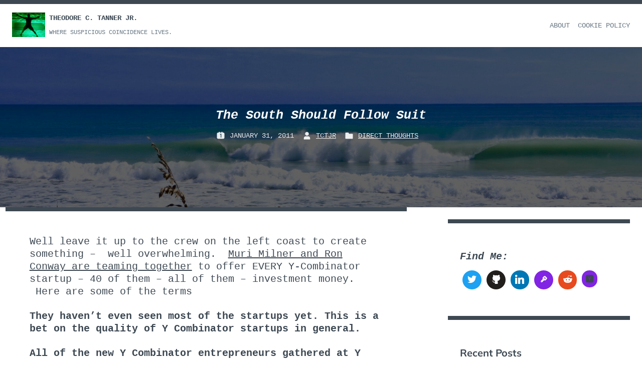

--- FILE ---
content_type: text/html; charset=UTF-8
request_url: https://www.tedtanner.org/the-south-should-follow-suit/
body_size: 15911
content:
<!doctype html>
<html dir="ltr" lang="en-US" prefix="og: https://ogp.me/ns#">
<head>
	<meta charset="UTF-8">
	<meta name="viewport" content="width=device-width, initial-scale=1">
	<link rel="profile" href="https://gmpg.org/xfn/11">
	<title>The South Should Follow Suit | Theodore C. Tanner Jr.</title>
	<style>img:is([sizes="auto" i], [sizes^="auto," i]) { contain-intrinsic-size: 3000px 1500px }</style>
	
		<!-- All in One SEO 4.9.1.1 - aioseo.com -->
	<meta name="robots" content="max-image-preview:large" />
	<meta name="author" content="TCTJr"/>
	<link rel="canonical" href="https://www.tedtanner.org/the-south-should-follow-suit/" />
	<meta name="generator" content="All in One SEO (AIOSEO) 4.9.1.1" />
		<meta property="og:locale" content="en_US" />
		<meta property="og:site_name" content="Theodore C. Tanner Jr. | Where Suspicious Coincidence Lives." />
		<meta property="og:type" content="article" />
		<meta property="og:title" content="The South Should Follow Suit | Theodore C. Tanner Jr." />
		<meta property="og:url" content="https://www.tedtanner.org/the-south-should-follow-suit/" />
		<meta property="og:image" content="https://www.tedtanner.org/wp-content/uploads/2019/10/cropped-S0161118-1.jpg" />
		<meta property="og:image:secure_url" content="https://www.tedtanner.org/wp-content/uploads/2019/10/cropped-S0161118-1.jpg" />
		<meta property="article:published_time" content="2011-01-31T21:22:53+00:00" />
		<meta property="article:modified_time" content="2011-01-31T21:22:53+00:00" />
		<meta name="twitter:card" content="summary" />
		<meta name="twitter:title" content="The South Should Follow Suit | Theodore C. Tanner Jr." />
		<meta name="twitter:image" content="https://www.tedtanner.org/wp-content/uploads/2019/10/cropped-S0161118-1.jpg" />
		<!-- All in One SEO -->

<link rel='dns-prefetch' href='//stats.wp.com' />
<link rel="alternate" type="application/rss+xml" title="Theodore C. Tanner Jr. &raquo; Feed" href="https://www.tedtanner.org/feed/" />
<link rel="alternate" type="application/rss+xml" title="Theodore C. Tanner Jr. &raquo; Comments Feed" href="https://www.tedtanner.org/comments/feed/" />
<link rel="alternate" type="application/rss+xml" title="Theodore C. Tanner Jr. &raquo; The South Should Follow Suit Comments Feed" href="https://www.tedtanner.org/the-south-should-follow-suit/feed/" />
<script>
window._wpemojiSettings = {"baseUrl":"https:\/\/s.w.org\/images\/core\/emoji\/16.0.1\/72x72\/","ext":".png","svgUrl":"https:\/\/s.w.org\/images\/core\/emoji\/16.0.1\/svg\/","svgExt":".svg","source":{"concatemoji":"https:\/\/www.tedtanner.org\/wp-includes\/js\/wp-emoji-release.min.js?ver=6.8.3"}};
/*! This file is auto-generated */
!function(s,n){var o,i,e;function c(e){try{var t={supportTests:e,timestamp:(new Date).valueOf()};sessionStorage.setItem(o,JSON.stringify(t))}catch(e){}}function p(e,t,n){e.clearRect(0,0,e.canvas.width,e.canvas.height),e.fillText(t,0,0);var t=new Uint32Array(e.getImageData(0,0,e.canvas.width,e.canvas.height).data),a=(e.clearRect(0,0,e.canvas.width,e.canvas.height),e.fillText(n,0,0),new Uint32Array(e.getImageData(0,0,e.canvas.width,e.canvas.height).data));return t.every(function(e,t){return e===a[t]})}function u(e,t){e.clearRect(0,0,e.canvas.width,e.canvas.height),e.fillText(t,0,0);for(var n=e.getImageData(16,16,1,1),a=0;a<n.data.length;a++)if(0!==n.data[a])return!1;return!0}function f(e,t,n,a){switch(t){case"flag":return n(e,"\ud83c\udff3\ufe0f\u200d\u26a7\ufe0f","\ud83c\udff3\ufe0f\u200b\u26a7\ufe0f")?!1:!n(e,"\ud83c\udde8\ud83c\uddf6","\ud83c\udde8\u200b\ud83c\uddf6")&&!n(e,"\ud83c\udff4\udb40\udc67\udb40\udc62\udb40\udc65\udb40\udc6e\udb40\udc67\udb40\udc7f","\ud83c\udff4\u200b\udb40\udc67\u200b\udb40\udc62\u200b\udb40\udc65\u200b\udb40\udc6e\u200b\udb40\udc67\u200b\udb40\udc7f");case"emoji":return!a(e,"\ud83e\udedf")}return!1}function g(e,t,n,a){var r="undefined"!=typeof WorkerGlobalScope&&self instanceof WorkerGlobalScope?new OffscreenCanvas(300,150):s.createElement("canvas"),o=r.getContext("2d",{willReadFrequently:!0}),i=(o.textBaseline="top",o.font="600 32px Arial",{});return e.forEach(function(e){i[e]=t(o,e,n,a)}),i}function t(e){var t=s.createElement("script");t.src=e,t.defer=!0,s.head.appendChild(t)}"undefined"!=typeof Promise&&(o="wpEmojiSettingsSupports",i=["flag","emoji"],n.supports={everything:!0,everythingExceptFlag:!0},e=new Promise(function(e){s.addEventListener("DOMContentLoaded",e,{once:!0})}),new Promise(function(t){var n=function(){try{var e=JSON.parse(sessionStorage.getItem(o));if("object"==typeof e&&"number"==typeof e.timestamp&&(new Date).valueOf()<e.timestamp+604800&&"object"==typeof e.supportTests)return e.supportTests}catch(e){}return null}();if(!n){if("undefined"!=typeof Worker&&"undefined"!=typeof OffscreenCanvas&&"undefined"!=typeof URL&&URL.createObjectURL&&"undefined"!=typeof Blob)try{var e="postMessage("+g.toString()+"("+[JSON.stringify(i),f.toString(),p.toString(),u.toString()].join(",")+"));",a=new Blob([e],{type:"text/javascript"}),r=new Worker(URL.createObjectURL(a),{name:"wpTestEmojiSupports"});return void(r.onmessage=function(e){c(n=e.data),r.terminate(),t(n)})}catch(e){}c(n=g(i,f,p,u))}t(n)}).then(function(e){for(var t in e)n.supports[t]=e[t],n.supports.everything=n.supports.everything&&n.supports[t],"flag"!==t&&(n.supports.everythingExceptFlag=n.supports.everythingExceptFlag&&n.supports[t]);n.supports.everythingExceptFlag=n.supports.everythingExceptFlag&&!n.supports.flag,n.DOMReady=!1,n.readyCallback=function(){n.DOMReady=!0}}).then(function(){return e}).then(function(){var e;n.supports.everything||(n.readyCallback(),(e=n.source||{}).concatemoji?t(e.concatemoji):e.wpemoji&&e.twemoji&&(t(e.twemoji),t(e.wpemoji)))}))}((window,document),window._wpemojiSettings);
</script>
<link rel='stylesheet' id='SFMCss-css' href='https://www.tedtanner.org/wp-content/plugins/feedburner-alternative-and-rss-redirect/css/sfm_style.css?ver=6.8.3' media='all' />
<link rel='stylesheet' id='SFMCSS-css' href='https://www.tedtanner.org/wp-content/plugins/feedburner-alternative-and-rss-redirect/css/sfm_widgetStyle.css?ver=6.8.3' media='all' />
<link rel='stylesheet' id='wp-quicklatex-format-css' href='https://www.tedtanner.org/wp-content/plugins/wp-quicklatex/css/quicklatex-format.css?ver=6.8.3' media='all' />
<style id='wp-emoji-styles-inline-css'>

	img.wp-smiley, img.emoji {
		display: inline !important;
		border: none !important;
		box-shadow: none !important;
		height: 1em !important;
		width: 1em !important;
		margin: 0 0.07em !important;
		vertical-align: -0.1em !important;
		background: none !important;
		padding: 0 !important;
	}
</style>
<link rel='stylesheet' id='wp-block-library-css' href='https://www.tedtanner.org/wp-includes/css/dist/block-library/style.min.css?ver=6.8.3' media='all' />
<style id='wp-block-library-theme-inline-css'>
.wp-block-audio :where(figcaption){color:#555;font-size:13px;text-align:center}.is-dark-theme .wp-block-audio :where(figcaption){color:#ffffffa6}.wp-block-audio{margin:0 0 1em}.wp-block-code{border:1px solid #ccc;border-radius:4px;font-family:Menlo,Consolas,monaco,monospace;padding:.8em 1em}.wp-block-embed :where(figcaption){color:#555;font-size:13px;text-align:center}.is-dark-theme .wp-block-embed :where(figcaption){color:#ffffffa6}.wp-block-embed{margin:0 0 1em}.blocks-gallery-caption{color:#555;font-size:13px;text-align:center}.is-dark-theme .blocks-gallery-caption{color:#ffffffa6}:root :where(.wp-block-image figcaption){color:#555;font-size:13px;text-align:center}.is-dark-theme :root :where(.wp-block-image figcaption){color:#ffffffa6}.wp-block-image{margin:0 0 1em}.wp-block-pullquote{border-bottom:4px solid;border-top:4px solid;color:currentColor;margin-bottom:1.75em}.wp-block-pullquote cite,.wp-block-pullquote footer,.wp-block-pullquote__citation{color:currentColor;font-size:.8125em;font-style:normal;text-transform:uppercase}.wp-block-quote{border-left:.25em solid;margin:0 0 1.75em;padding-left:1em}.wp-block-quote cite,.wp-block-quote footer{color:currentColor;font-size:.8125em;font-style:normal;position:relative}.wp-block-quote:where(.has-text-align-right){border-left:none;border-right:.25em solid;padding-left:0;padding-right:1em}.wp-block-quote:where(.has-text-align-center){border:none;padding-left:0}.wp-block-quote.is-large,.wp-block-quote.is-style-large,.wp-block-quote:where(.is-style-plain){border:none}.wp-block-search .wp-block-search__label{font-weight:700}.wp-block-search__button{border:1px solid #ccc;padding:.375em .625em}:where(.wp-block-group.has-background){padding:1.25em 2.375em}.wp-block-separator.has-css-opacity{opacity:.4}.wp-block-separator{border:none;border-bottom:2px solid;margin-left:auto;margin-right:auto}.wp-block-separator.has-alpha-channel-opacity{opacity:1}.wp-block-separator:not(.is-style-wide):not(.is-style-dots){width:100px}.wp-block-separator.has-background:not(.is-style-dots){border-bottom:none;height:1px}.wp-block-separator.has-background:not(.is-style-wide):not(.is-style-dots){height:2px}.wp-block-table{margin:0 0 1em}.wp-block-table td,.wp-block-table th{word-break:normal}.wp-block-table :where(figcaption){color:#555;font-size:13px;text-align:center}.is-dark-theme .wp-block-table :where(figcaption){color:#ffffffa6}.wp-block-video :where(figcaption){color:#555;font-size:13px;text-align:center}.is-dark-theme .wp-block-video :where(figcaption){color:#ffffffa6}.wp-block-video{margin:0 0 1em}:root :where(.wp-block-template-part.has-background){margin-bottom:0;margin-top:0;padding:1.25em 2.375em}
</style>
<style id='classic-theme-styles-inline-css'>
/*! This file is auto-generated */
.wp-block-button__link{color:#fff;background-color:#32373c;border-radius:9999px;box-shadow:none;text-decoration:none;padding:calc(.667em + 2px) calc(1.333em + 2px);font-size:1.125em}.wp-block-file__button{background:#32373c;color:#fff;text-decoration:none}
</style>
<link rel='stylesheet' id='aioseo/css/src/vue/standalone/blocks/table-of-contents/global.scss-css' href='https://www.tedtanner.org/wp-content/plugins/all-in-one-seo-pack/dist/Lite/assets/css/table-of-contents/global.e90f6d47.css?ver=4.9.1.1' media='all' />
<link rel='stylesheet' id='wpzoom-social-icons-block-style-css' href='https://www.tedtanner.org/wp-content/plugins/social-icons-widget-by-wpzoom/block/dist/style-wpzoom-social-icons.css?ver=4.5.2' media='all' />
<link rel='stylesheet' id='mediaelement-css' href='https://www.tedtanner.org/wp-includes/js/mediaelement/mediaelementplayer-legacy.min.css?ver=4.2.17' media='all' />
<link rel='stylesheet' id='wp-mediaelement-css' href='https://www.tedtanner.org/wp-includes/js/mediaelement/wp-mediaelement.min.css?ver=6.8.3' media='all' />
<style id='jetpack-sharing-buttons-style-inline-css'>
.jetpack-sharing-buttons__services-list{display:flex;flex-direction:row;flex-wrap:wrap;gap:0;list-style-type:none;margin:5px;padding:0}.jetpack-sharing-buttons__services-list.has-small-icon-size{font-size:12px}.jetpack-sharing-buttons__services-list.has-normal-icon-size{font-size:16px}.jetpack-sharing-buttons__services-list.has-large-icon-size{font-size:24px}.jetpack-sharing-buttons__services-list.has-huge-icon-size{font-size:36px}@media print{.jetpack-sharing-buttons__services-list{display:none!important}}.editor-styles-wrapper .wp-block-jetpack-sharing-buttons{gap:0;padding-inline-start:0}ul.jetpack-sharing-buttons__services-list.has-background{padding:1.25em 2.375em}
</style>
<style id='global-styles-inline-css'>
:root{--wp--preset--aspect-ratio--square: 1;--wp--preset--aspect-ratio--4-3: 4/3;--wp--preset--aspect-ratio--3-4: 3/4;--wp--preset--aspect-ratio--3-2: 3/2;--wp--preset--aspect-ratio--2-3: 2/3;--wp--preset--aspect-ratio--16-9: 16/9;--wp--preset--aspect-ratio--9-16: 9/16;--wp--preset--color--black: #000000;--wp--preset--color--cyan-bluish-gray: #abb8c3;--wp--preset--color--white: #ffffff;--wp--preset--color--pale-pink: #f78da7;--wp--preset--color--vivid-red: #cf2e2e;--wp--preset--color--luminous-vivid-orange: #ff6900;--wp--preset--color--luminous-vivid-amber: #fcb900;--wp--preset--color--light-green-cyan: #7bdcb5;--wp--preset--color--vivid-green-cyan: #00d084;--wp--preset--color--pale-cyan-blue: #8ed1fc;--wp--preset--color--vivid-cyan-blue: #0693e3;--wp--preset--color--vivid-purple: #9b51e0;--wp--preset--color--darkest-grey: #3d4852;--wp--preset--color--dark-grey: #58636F;--wp--preset--color--grey: #677783;--wp--preset--color--light-grey: #bac6d3;--wp--preset--color--lightest-grey: #f1f5f8;--wp--preset--gradient--vivid-cyan-blue-to-vivid-purple: linear-gradient(135deg,rgba(6,147,227,1) 0%,rgb(155,81,224) 100%);--wp--preset--gradient--light-green-cyan-to-vivid-green-cyan: linear-gradient(135deg,rgb(122,220,180) 0%,rgb(0,208,130) 100%);--wp--preset--gradient--luminous-vivid-amber-to-luminous-vivid-orange: linear-gradient(135deg,rgba(252,185,0,1) 0%,rgba(255,105,0,1) 100%);--wp--preset--gradient--luminous-vivid-orange-to-vivid-red: linear-gradient(135deg,rgba(255,105,0,1) 0%,rgb(207,46,46) 100%);--wp--preset--gradient--very-light-gray-to-cyan-bluish-gray: linear-gradient(135deg,rgb(238,238,238) 0%,rgb(169,184,195) 100%);--wp--preset--gradient--cool-to-warm-spectrum: linear-gradient(135deg,rgb(74,234,220) 0%,rgb(151,120,209) 20%,rgb(207,42,186) 40%,rgb(238,44,130) 60%,rgb(251,105,98) 80%,rgb(254,248,76) 100%);--wp--preset--gradient--blush-light-purple: linear-gradient(135deg,rgb(255,206,236) 0%,rgb(152,150,240) 100%);--wp--preset--gradient--blush-bordeaux: linear-gradient(135deg,rgb(254,205,165) 0%,rgb(254,45,45) 50%,rgb(107,0,62) 100%);--wp--preset--gradient--luminous-dusk: linear-gradient(135deg,rgb(255,203,112) 0%,rgb(199,81,192) 50%,rgb(65,88,208) 100%);--wp--preset--gradient--pale-ocean: linear-gradient(135deg,rgb(255,245,203) 0%,rgb(182,227,212) 50%,rgb(51,167,181) 100%);--wp--preset--gradient--electric-grass: linear-gradient(135deg,rgb(202,248,128) 0%,rgb(113,206,126) 100%);--wp--preset--gradient--midnight: linear-gradient(135deg,rgb(2,3,129) 0%,rgb(40,116,252) 100%);--wp--preset--font-size--small: 14px;--wp--preset--font-size--medium: 20px;--wp--preset--font-size--large: 20px;--wp--preset--font-size--x-large: 42px;--wp--preset--font-size--normal: 16px;--wp--preset--font-size--lead: 18px;--wp--preset--font-size--very-large: 24px;--wp--preset--font-size--huge: 28px;--wp--preset--spacing--20: 0.44rem;--wp--preset--spacing--30: 0.67rem;--wp--preset--spacing--40: 1rem;--wp--preset--spacing--50: 1.5rem;--wp--preset--spacing--60: 2.25rem;--wp--preset--spacing--70: 3.38rem;--wp--preset--spacing--80: 5.06rem;--wp--preset--shadow--natural: 6px 6px 9px rgba(0, 0, 0, 0.2);--wp--preset--shadow--deep: 12px 12px 50px rgba(0, 0, 0, 0.4);--wp--preset--shadow--sharp: 6px 6px 0px rgba(0, 0, 0, 0.2);--wp--preset--shadow--outlined: 6px 6px 0px -3px rgba(255, 255, 255, 1), 6px 6px rgba(0, 0, 0, 1);--wp--preset--shadow--crisp: 6px 6px 0px rgba(0, 0, 0, 1);}:root :where(.is-layout-flow) > :first-child{margin-block-start: 0;}:root :where(.is-layout-flow) > :last-child{margin-block-end: 0;}:root :where(.is-layout-flow) > *{margin-block-start: 24px;margin-block-end: 0;}:root :where(.is-layout-constrained) > :first-child{margin-block-start: 0;}:root :where(.is-layout-constrained) > :last-child{margin-block-end: 0;}:root :where(.is-layout-constrained) > *{margin-block-start: 24px;margin-block-end: 0;}:root :where(.is-layout-flex){gap: 24px;}:root :where(.is-layout-grid){gap: 24px;}body .is-layout-flex{display: flex;}.is-layout-flex{flex-wrap: wrap;align-items: center;}.is-layout-flex > :is(*, div){margin: 0;}body .is-layout-grid{display: grid;}.is-layout-grid > :is(*, div){margin: 0;}.has-black-color{color: var(--wp--preset--color--black) !important;}.has-cyan-bluish-gray-color{color: var(--wp--preset--color--cyan-bluish-gray) !important;}.has-white-color{color: var(--wp--preset--color--white) !important;}.has-pale-pink-color{color: var(--wp--preset--color--pale-pink) !important;}.has-vivid-red-color{color: var(--wp--preset--color--vivid-red) !important;}.has-luminous-vivid-orange-color{color: var(--wp--preset--color--luminous-vivid-orange) !important;}.has-luminous-vivid-amber-color{color: var(--wp--preset--color--luminous-vivid-amber) !important;}.has-light-green-cyan-color{color: var(--wp--preset--color--light-green-cyan) !important;}.has-vivid-green-cyan-color{color: var(--wp--preset--color--vivid-green-cyan) !important;}.has-pale-cyan-blue-color{color: var(--wp--preset--color--pale-cyan-blue) !important;}.has-vivid-cyan-blue-color{color: var(--wp--preset--color--vivid-cyan-blue) !important;}.has-vivid-purple-color{color: var(--wp--preset--color--vivid-purple) !important;}.has-darkest-grey-color{color: var(--wp--preset--color--darkest-grey) !important;}.has-dark-grey-color{color: var(--wp--preset--color--dark-grey) !important;}.has-grey-color{color: var(--wp--preset--color--grey) !important;}.has-light-grey-color{color: var(--wp--preset--color--light-grey) !important;}.has-lightest-grey-color{color: var(--wp--preset--color--lightest-grey) !important;}.has-black-background-color{background-color: var(--wp--preset--color--black) !important;}.has-cyan-bluish-gray-background-color{background-color: var(--wp--preset--color--cyan-bluish-gray) !important;}.has-white-background-color{background-color: var(--wp--preset--color--white) !important;}.has-pale-pink-background-color{background-color: var(--wp--preset--color--pale-pink) !important;}.has-vivid-red-background-color{background-color: var(--wp--preset--color--vivid-red) !important;}.has-luminous-vivid-orange-background-color{background-color: var(--wp--preset--color--luminous-vivid-orange) !important;}.has-luminous-vivid-amber-background-color{background-color: var(--wp--preset--color--luminous-vivid-amber) !important;}.has-light-green-cyan-background-color{background-color: var(--wp--preset--color--light-green-cyan) !important;}.has-vivid-green-cyan-background-color{background-color: var(--wp--preset--color--vivid-green-cyan) !important;}.has-pale-cyan-blue-background-color{background-color: var(--wp--preset--color--pale-cyan-blue) !important;}.has-vivid-cyan-blue-background-color{background-color: var(--wp--preset--color--vivid-cyan-blue) !important;}.has-vivid-purple-background-color{background-color: var(--wp--preset--color--vivid-purple) !important;}.has-darkest-grey-background-color{background-color: var(--wp--preset--color--darkest-grey) !important;}.has-dark-grey-background-color{background-color: var(--wp--preset--color--dark-grey) !important;}.has-grey-background-color{background-color: var(--wp--preset--color--grey) !important;}.has-light-grey-background-color{background-color: var(--wp--preset--color--light-grey) !important;}.has-lightest-grey-background-color{background-color: var(--wp--preset--color--lightest-grey) !important;}.has-black-border-color{border-color: var(--wp--preset--color--black) !important;}.has-cyan-bluish-gray-border-color{border-color: var(--wp--preset--color--cyan-bluish-gray) !important;}.has-white-border-color{border-color: var(--wp--preset--color--white) !important;}.has-pale-pink-border-color{border-color: var(--wp--preset--color--pale-pink) !important;}.has-vivid-red-border-color{border-color: var(--wp--preset--color--vivid-red) !important;}.has-luminous-vivid-orange-border-color{border-color: var(--wp--preset--color--luminous-vivid-orange) !important;}.has-luminous-vivid-amber-border-color{border-color: var(--wp--preset--color--luminous-vivid-amber) !important;}.has-light-green-cyan-border-color{border-color: var(--wp--preset--color--light-green-cyan) !important;}.has-vivid-green-cyan-border-color{border-color: var(--wp--preset--color--vivid-green-cyan) !important;}.has-pale-cyan-blue-border-color{border-color: var(--wp--preset--color--pale-cyan-blue) !important;}.has-vivid-cyan-blue-border-color{border-color: var(--wp--preset--color--vivid-cyan-blue) !important;}.has-vivid-purple-border-color{border-color: var(--wp--preset--color--vivid-purple) !important;}.has-darkest-grey-border-color{border-color: var(--wp--preset--color--darkest-grey) !important;}.has-dark-grey-border-color{border-color: var(--wp--preset--color--dark-grey) !important;}.has-grey-border-color{border-color: var(--wp--preset--color--grey) !important;}.has-light-grey-border-color{border-color: var(--wp--preset--color--light-grey) !important;}.has-lightest-grey-border-color{border-color: var(--wp--preset--color--lightest-grey) !important;}.has-vivid-cyan-blue-to-vivid-purple-gradient-background{background: var(--wp--preset--gradient--vivid-cyan-blue-to-vivid-purple) !important;}.has-light-green-cyan-to-vivid-green-cyan-gradient-background{background: var(--wp--preset--gradient--light-green-cyan-to-vivid-green-cyan) !important;}.has-luminous-vivid-amber-to-luminous-vivid-orange-gradient-background{background: var(--wp--preset--gradient--luminous-vivid-amber-to-luminous-vivid-orange) !important;}.has-luminous-vivid-orange-to-vivid-red-gradient-background{background: var(--wp--preset--gradient--luminous-vivid-orange-to-vivid-red) !important;}.has-very-light-gray-to-cyan-bluish-gray-gradient-background{background: var(--wp--preset--gradient--very-light-gray-to-cyan-bluish-gray) !important;}.has-cool-to-warm-spectrum-gradient-background{background: var(--wp--preset--gradient--cool-to-warm-spectrum) !important;}.has-blush-light-purple-gradient-background{background: var(--wp--preset--gradient--blush-light-purple) !important;}.has-blush-bordeaux-gradient-background{background: var(--wp--preset--gradient--blush-bordeaux) !important;}.has-luminous-dusk-gradient-background{background: var(--wp--preset--gradient--luminous-dusk) !important;}.has-pale-ocean-gradient-background{background: var(--wp--preset--gradient--pale-ocean) !important;}.has-electric-grass-gradient-background{background: var(--wp--preset--gradient--electric-grass) !important;}.has-midnight-gradient-background{background: var(--wp--preset--gradient--midnight) !important;}.has-small-font-size{font-size: var(--wp--preset--font-size--small) !important;}.has-medium-font-size{font-size: var(--wp--preset--font-size--medium) !important;}.has-large-font-size{font-size: var(--wp--preset--font-size--large) !important;}.has-x-large-font-size{font-size: var(--wp--preset--font-size--x-large) !important;}.has-normal-font-size{font-size: var(--wp--preset--font-size--normal) !important;}.has-lead-font-size{font-size: var(--wp--preset--font-size--lead) !important;}.has-very-large-font-size{font-size: var(--wp--preset--font-size--very-large) !important;}.has-huge-font-size{font-size: var(--wp--preset--font-size--huge) !important;}
:root :where(.wp-block-pullquote){font-size: 1.5em;line-height: 1.6;}
</style>
<link rel='stylesheet' id='github-embed-css' href='https://www.tedtanner.org/wp-content/plugins/github-embed/css/github-embed.css?ver=6.8.3' media='all' />
<link rel='stylesheet' id='kawi-styles-css' href='https://www.tedtanner.org/wp-content/themes/kawi/style.min.css?ver=1.4.3' media='all' />
<link rel='stylesheet' id='wpzoom-social-icons-socicon-css' href='https://www.tedtanner.org/wp-content/plugins/social-icons-widget-by-wpzoom/assets/css/wpzoom-socicon.css?ver=1762875525' media='all' />
<link rel='stylesheet' id='wpzoom-social-icons-genericons-css' href='https://www.tedtanner.org/wp-content/plugins/social-icons-widget-by-wpzoom/assets/css/genericons.css?ver=1762875525' media='all' />
<link rel='stylesheet' id='wpzoom-social-icons-academicons-css' href='https://www.tedtanner.org/wp-content/plugins/social-icons-widget-by-wpzoom/assets/css/academicons.min.css?ver=1762875525' media='all' />
<link rel='stylesheet' id='wpzoom-social-icons-font-awesome-3-css' href='https://www.tedtanner.org/wp-content/plugins/social-icons-widget-by-wpzoom/assets/css/font-awesome-3.min.css?ver=1762875525' media='all' />
<link rel='stylesheet' id='dashicons-css' href='https://www.tedtanner.org/wp-includes/css/dashicons.min.css?ver=6.8.3' media='all' />
<link rel='stylesheet' id='wpzoom-social-icons-styles-css' href='https://www.tedtanner.org/wp-content/plugins/social-icons-widget-by-wpzoom/assets/css/wpzoom-social-icons-styles.css?ver=1762875525' media='all' />
<link rel='preload' as='font'  id='wpzoom-social-icons-font-academicons-woff2-css' href='https://www.tedtanner.org/wp-content/plugins/social-icons-widget-by-wpzoom/assets/font/academicons.woff2?v=1.9.2' type='font/woff2' crossorigin />
<link rel='preload' as='font'  id='wpzoom-social-icons-font-fontawesome-3-woff2-css' href='https://www.tedtanner.org/wp-content/plugins/social-icons-widget-by-wpzoom/assets/font/fontawesome-webfont.woff2?v=4.7.0' type='font/woff2' crossorigin />
<link rel='preload' as='font'  id='wpzoom-social-icons-font-genericons-woff-css' href='https://www.tedtanner.org/wp-content/plugins/social-icons-widget-by-wpzoom/assets/font/Genericons.woff' type='font/woff' crossorigin />
<link rel='preload' as='font'  id='wpzoom-social-icons-font-socicon-woff2-css' href='https://www.tedtanner.org/wp-content/plugins/social-icons-widget-by-wpzoom/assets/font/socicon.woff2?v=4.5.2' type='font/woff2' crossorigin />
<link rel='stylesheet' id='sharedaddy-css' href='https://www.tedtanner.org/wp-content/plugins/jetpack/modules/sharedaddy/sharing.css?ver=15.3.1' media='all' />
<link rel='stylesheet' id='social-logos-css' href='https://www.tedtanner.org/wp-content/plugins/jetpack/_inc/social-logos/social-logos.min.css?ver=15.3.1' media='all' />
<script src="https://www.tedtanner.org/wp-content/themes/kawi/js/main.min.js?ver=1.4.3" id="kawi-scripts-js"></script>
<script src="https://www.tedtanner.org/wp-includes/js/jquery/jquery.min.js?ver=3.7.1" id="jquery-core-js"></script>
<script src="https://www.tedtanner.org/wp-includes/js/jquery/jquery-migrate.min.js?ver=3.4.1" id="jquery-migrate-js"></script>
<script src="https://www.tedtanner.org/wp-content/plugins/wp-quicklatex/js/wp-quicklatex-frontend.js?ver=1.0" id="wp-quicklatex-frontend-js"></script>
<link rel="https://api.w.org/" href="https://www.tedtanner.org/wp-json/" /><link rel="alternate" title="JSON" type="application/json" href="https://www.tedtanner.org/wp-json/wp/v2/posts/977" /><link rel="EditURI" type="application/rsd+xml" title="RSD" href="https://www.tedtanner.org/xmlrpc.php?rsd" />
<meta name="generator" content="WordPress 6.8.3" />
<link rel='shortlink' href='https://www.tedtanner.org/?p=977' />
<link rel="alternate" title="oEmbed (JSON)" type="application/json+oembed" href="https://www.tedtanner.org/wp-json/oembed/1.0/embed?url=https%3A%2F%2Fwww.tedtanner.org%2Fthe-south-should-follow-suit%2F" />
<link rel="alternate" title="oEmbed (XML)" type="text/xml+oembed" href="https://www.tedtanner.org/wp-json/oembed/1.0/embed?url=https%3A%2F%2Fwww.tedtanner.org%2Fthe-south-should-follow-suit%2F&#038;format=xml" />
 <meta name="follow.[base64]" content="AHV2eQdtThhTF4X3Y9SS"/>	<style>img#wpstats{display:none}</style>
		<link rel="pingback" href="https://www.tedtanner.org/xmlrpc.php"><style type="text/css" id="kawi-customizer-css">.hero { background-image: linear-gradient( rgba( 0, 0, 0, 0.6 ), rgba( 0, 0, 0, 0.6 ) ), url(https://www.tedtanner.org/wp-content/uploads/2019/10/cropped-cropped-cropped-IMG_0915-1-1.jpg);}</style><link rel="icon" href="https://www.tedtanner.org/wp-content/uploads/2019/10/PurpleSky-1-150x150.jpg" sizes="32x32" />
<link rel="icon" href="https://www.tedtanner.org/wp-content/uploads/2019/10/PurpleSky-1-300x300.jpg" sizes="192x192" />
<link rel="apple-touch-icon" href="https://www.tedtanner.org/wp-content/uploads/2019/10/PurpleSky-1-300x300.jpg" />
<meta name="msapplication-TileImage" content="https://www.tedtanner.org/wp-content/uploads/2019/10/PurpleSky-1-300x300.jpg" />
		<style id="wp-custom-css">
			h1 { font-family: Courier New, Courier, Lucida Sans Typewriter, Lucida Typewriter, monospace; font-size: 25px; font-style: oblique; font-variant: normal; font-weight: 700; line-height: 25px; } 

h3 { font-family: Courier New, Courier, Lucida Sans Typewriter, Lucida Typewriter, monospace; font-size: 20px; font-style: oblique; font-variant: normal; font-weight: 700; line-height: 25px; } 

p, li { font-family: Courier New, Courier, Lucida Sans Typewriter, Lucida Typewriter, monospace; font-size: 20px; font-style: normal; font-variant: normal; font-weight: 400; line-height: 25px; } 

blockquote { font-family: Courier New, Courier, Lucida Sans Typewriter, Lucida Typewriter, monospace; font-size: 20px; font-style: normal; font-variant: normal; font-weight: 400; line-height: 25px; } 

pre { font-family: Courier New, Courier, Lucida Sans Typewriter, Lucida Typewriter, monospace; font-size: 20px; font-style: normal; font-variant: normal; font-weight: 400; line-height: 25px; }

.hero {
	max-height: 300px !important;
}		</style>
		</head>

<body class="wp-singular post-template-default single single-post postid-977 single-format-standard wp-custom-logo wp-embed-responsive wp-theme-kawi sidebar sidebar-right has-header-image dark-filter hero-background">
<div id="page" class="site">
	<a class="skip-link screen-reader-text" href="#content">Skip to content</a>

		<header id="masthead" class="site-header" role="banner">
		
<div class="navbar default-navbar">
    <div class="wrapper navbar-wrapper">
        		<div class="site-branding">
			<a href="https://www.tedtanner.org/" class="custom-logo-link" rel="home"><img width="2905" height="2197" src="https://www.tedtanner.org/wp-content/uploads/2019/10/cropped-S0161118-1.jpg" class="custom-logo" alt="Theodore C. Tanner Jr." decoding="async" fetchpriority="high" srcset="https://www.tedtanner.org/wp-content/uploads/2019/10/cropped-S0161118-1.jpg 2905w, https://www.tedtanner.org/wp-content/uploads/2019/10/cropped-S0161118-1-300x227.jpg 300w, https://www.tedtanner.org/wp-content/uploads/2019/10/cropped-S0161118-1-768x581.jpg 768w, https://www.tedtanner.org/wp-content/uploads/2019/10/cropped-S0161118-1-1024x774.jpg 1024w" sizes="(max-width: 2905px) 100vw, 2905px" /></a>			<div class="site-details">
									<p class="site-title caps"><a href="https://www.tedtanner.org/" rel="home">Theodore C. Tanner Jr.</a></p>
									<p class="site-description caps">Where Suspicious Coincidence Lives.</p>
							</div>
		</div><!-- .site-branding -->
	        <nav id="site-navigation" class="main-navigation" role="navigation" aria-label="Primary Navigation">
            		<button class="toggle menu-toggle" aria-controls="menu-area" aria-expanded="false">
			<span class="screen-reader-text">Open menu</span>
			<svg class="icon icon-menu" xmlns="http://www.w3.org/2000/svg" viewbox="0 0 16 16" aria-hidden="true" role="img" focusable="false"><rect x="0" fill="none" width="16" height="16" /><g><path d="M0 14h16v-2H0v2zM0 2v2h16V2H0zm0 7h16V7H0v2z" /></g></svg>		</button>
	            <div id="menu-area" class="menu-area sidebar-menu-area">
                <div class="menu-section menu-header">
                    <span class="menu-title">Menu</span>
                    		<button class="toggle menu-toggle" aria-controls="menu-area" aria-expanded="false">
			<span class="screen-reader-text">Close menu</span>
			<svg class="icon icon-close" xmlns="http://www.w3.org/2000/svg" viewBox="0 0 16 16" aria-hidden="true" role="img" focusable="false"><rect x="0" fill="none" width="16" height="16" /><g><path d="M12.7 4.7l-1.4-1.4L8 6.6 4.7 3.3 3.3 4.7 6.6 8l-3.3 3.3 1.4 1.4L8 9.4l3.3 3.3 1.4-1.4L9.4 8" /></g></svg>		</button>
	                </div>
                <div class="menu-section">
                    <ul id="primary-menu" class="menu primary-menu"><li class="page_item page-item-21"><a href="https://www.tedtanner.org/about/"><span>About</span></a></li>
<li class="page_item page-item-67"><a href="https://www.tedtanner.org/cookie-policy/"><span>Cookie Policy</span></a></li>
</ul>
                </div>
            </div>
        </nav><!-- #site-navigation -->
    </div>
</div>
<div class="hero default-hero">
    <div class="wrapper hero-wrapper">
                        <div class="main-info">
            <h1 class="main-title">The South Should Follow Suit</h1>
                            <p class="main-meta caps"><span class="posted-on post-meta-item"><svg class="icon icon-date" xmlns="http://www.w3.org/2000/svg" viewBox="0 0 16 16" aria-hidden="true" role="img" focusable="false"><rect x="0" fill="none" width="16" height="16"/><g><path d="M12 3h-1V2H9v1H7V2H5v1H4c-1.1 0-2 .9-2 2v6c0 1.1.9 2 2 2h8c1.1 0 2-.9 2-2V5c0-1.1-.9-2-2-2zm-3 8H8V6.2l-.8.3-.4-1L9 4.8V11z"/></g></svg> <span class="screen-reader-text">Posted on :</span><time class="entry-date published updated" datetime="2011-01-31T21:22:53-05:00">January 31, 2011</time></span><span class="byline post-meta-item"><svg class="icon icon-user" xmlns="http://www.w3.org/2000/svg" viewBox="0 0 16 16" aria-hidden="true" role="img" focusable="false"><rect x="0" fill="none" width="16" height="16"/><g><path d="M8 8c1.7 0 3-1.3 3-3S9.7 2 8 2 5 3.3 5 5s1.3 3 3 3zm2 1H6c-1.7 0-3 1.3-3 3v2h10v-2c0-1.7-1.3-3-3-3z"/></g></svg> <span class="screen-reader-text">By :</span> <span class="author vcard"><a class="url fn n" href="https://www.tedtanner.org/author/user/">TCTJr</a></span></span><span class="categories post-meta-item"><svg class="icon icon-categories" xmlns="http://www.w3.org/2000/svg" viewBox="0 0 16 16" aria-hidden="true" role="img" focusable="false"><rect x="0" fill="none" width="16" height="16"/><g><path d="M13 5H8l-.7-1.4c-.2-.4-.5-.6-.9-.6H3c-.5 0-1 .5-1 1v8c0 .6.5 1 1 1h10c.6 0 1-.4 1-1V6c0-.6-.4-1-1-1z"/></g></svg> <span class="screen-reader-text">Posted in :</span> <a href="https://www.tedtanner.org/topics/direct-thoughts/" rel="category tag">Direct Thoughts</a></span></p>
                    </div>
    </div>
</div>	</header><!-- #masthead -->

	<div id="content" class="content-area">
	
	<main id="main" class="main-content" role="main">
		<div id="content-wrapper" class="wrapper content-wrapper">

		
<article id="post-977" class="post-977 post type-post status-publish format-standard hentry category-direct-thoughts">
	<div class="post-wrapper">

		
		<div class="post-content">
			
<p>Well leave it up to the crew on the left coast to create something &#8211;  well overwhelming.  <a href="http://techcrunch.com/2011/01/28/yuri-milner-sv-angel-offer-every-new-y-combinator-startup-150k/" target="_blank" rel="noopener" title="Yuri Money">Muri Milner and Ron Conway are teaming together</a> to offer EVERY Y-Combinator startup &#8211; 40 of them &#8211; all of them &#8211; investment money.  Here are some of the terms</p>



<p><strong>They haven’t even seen most of the startups yet. This is a bet on the quality of Y Combinator startups in general. </strong></p>



<p><strong>All of the new Y Combinator entrepreneurs gathered at Y Combinator headquarters in Mountain View California on Friday evening to hear about the offer, They weren’t told why they were supposed to be there, just that something important was happening. The SV Angel team was there in person. Milner joined from Europe by video conference.</strong></p>



<p><strong>The terms? $150,000 in convertible debt. With no cap and no discount. If you’re an investor you know exactly what that means and you just shuddered a little. Those aren’t terms that most angels can match.</strong></p>



<p>Ok I can hear it now. &nbsp;Well they have had a head start they can afford it. &nbsp;Guess what I am tired of that parrot talk. &nbsp;You know what? &nbsp;There is some of the oldest and most money in the South and North for that matter. &nbsp;Let me change this &#8211; EAST COAST should follow suit. &nbsp;Yet they will not. &nbsp;its too compartmentalized over here on the &#8220;right coast&#8221;. &nbsp;Let me illustrate:</p>



<p>1. New York &#8211; Ad mafia folks. &nbsp;Good money but once again always looking for ad related tech.</p>



<p>2. Boston &#8211; if your across the river from MIT forget it.</p>



<p>3. Washington, DC. &#8211; contractor and skunkwerks</p>



<p>4. Atlanta, GA &#8211; trying to be the epicenter of the SE</p>



<p>and really that is about it. &nbsp;How do I know? &nbsp;Over the years I have probably been in direct contact with over <strong>90 VCs ranging from so called seed to growth funding. </strong>Really the biggest and best investment I have seen lately come out of the right coast is from Brian O&#8217;Kelly&#8217;s shop AppNexus and rightfully so yet think about the magnitude of what Milner and Conway are going to create. &nbsp;I know for a fact and will not illustrate here that there is a ton of money on the right coast. &nbsp;Further there is a ton of money in the South. &nbsp;Couple that with our quality life and Charleston, SC could be an epicenter for technology. &nbsp;Yet a long time ago in a land faraway I was criticized for saying that the Seed money on the east coast is like Series A on the west coast as far as timelines.</p>



<p>I am worried that the left coast is going to come get all the talent on the right coast and especially in The South and call it INSHORING.</p>



<p>Maybe I&#8217;ll save that for another blog.</p>
<div class="sharedaddy sd-sharing-enabled"><div class="robots-nocontent sd-block sd-social sd-social-icon-text sd-sharing"><h3 class="sd-title">Share this:</h3><div class="sd-content"><ul><li class="share-facebook"><a rel="nofollow noopener noreferrer"
				data-shared="sharing-facebook-977"
				class="share-facebook sd-button share-icon"
				href="https://www.tedtanner.org/the-south-should-follow-suit/?share=facebook"
				target="_blank"
				aria-labelledby="sharing-facebook-977"
				>
				<span id="sharing-facebook-977" hidden>Click to share on Facebook (Opens in new window)</span>
				<span>Facebook</span>
			</a></li><li class="share-x"><a rel="nofollow noopener noreferrer"
				data-shared="sharing-x-977"
				class="share-x sd-button share-icon"
				href="https://www.tedtanner.org/the-south-should-follow-suit/?share=x"
				target="_blank"
				aria-labelledby="sharing-x-977"
				>
				<span id="sharing-x-977" hidden>Click to share on X (Opens in new window)</span>
				<span>X</span>
			</a></li><li class="share-reddit"><a rel="nofollow noopener noreferrer"
				data-shared="sharing-reddit-977"
				class="share-reddit sd-button share-icon"
				href="https://www.tedtanner.org/the-south-should-follow-suit/?share=reddit"
				target="_blank"
				aria-labelledby="sharing-reddit-977"
				>
				<span id="sharing-reddit-977" hidden>Click to share on Reddit (Opens in new window)</span>
				<span>Reddit</span>
			</a></li><li class="share-linkedin"><a rel="nofollow noopener noreferrer"
				data-shared="sharing-linkedin-977"
				class="share-linkedin sd-button share-icon"
				href="https://www.tedtanner.org/the-south-should-follow-suit/?share=linkedin"
				target="_blank"
				aria-labelledby="sharing-linkedin-977"
				>
				<span id="sharing-linkedin-977" hidden>Click to share on LinkedIn (Opens in new window)</span>
				<span>LinkedIn</span>
			</a></li><li class="share-end"></li></ul></div></div></div>					</div><!-- .post-content -->

		<footer class="post-footer">
					</footer><!-- .post-footer -->

	</div>
</article><!-- #post-977 -->

	<nav class="navigation post-navigation" aria-label="Posts">
		<h2 class="screen-reader-text">Post navigation</h2>
		<div class="nav-links"><div class="nav-previous"><a href="https://www.tedtanner.org/words-that-do-not-mean-anything-vol-2/" rel="prev"><svg class="icon icon-previous" xmlns="http://www.w3.org/2000/svg" viewBox="0 0 16 16" aria-hidden="true" role="img" focusable="false"><rect x="0" fill="none" width="16" height="16"/><g><path d="M13 7H6.4l2.3-2.3-1.4-1.4L2.6 8l4.7 4.7 1.4-1.4L6.4 9H13"/></g></svg><span class="link-text">Words That Do Not Mean Anything Vol. #2</span></a></div><div class="nav-next"><a href="https://www.tedtanner.org/startup-documents-and-agreements/" rel="next"><span class="link-text">StartUp Documents and Agreements</span><svg class="icon icon-next" xmlns="http://www.w3.org/2000/svg" viewBox="0 0 16 16" aria-hidden="true" role="img" focusable="false"><rect x="0" fill="none" width="16" height="16"/><g><path d="M3 7h6.6L7.3 4.7l1.4-1.4L13.4 8l-4.7 4.7-1.4-1.4L9.6 9H3"/></g></svg></a></div></div>
	</nav>
<div id="comments" class="comments-area">
	<div class="wrapper comments-wrapper">

			<h2 class="comments-title">
			9 comments on &ldquo;<span>The South Should Follow Suit</span>&rdquo;		</h2><!-- .comments-title -->

		
		<ul class="comment-list">
				<li id="comment-3414" class="comment even thread-even depth-1">
		<div id="div-comment-3414" class="comment-body wrapper comment-wrapper">
			
			<header class="comment-author vcard">
				<img alt='' src='https://secure.gravatar.com/avatar/3786b53a52d4d0f0b2055ca57236bb4dc145ba9811e32c4160201c43d91c6465?s=96&#038;r=g' srcset="https://secure.gravatar.com/avatar/3786b53a52d4d0f0b2055ca57236bb4dc145ba9811e32c4160201c43d91c6465?s=192&#038;r=g 2x" class='avatar avatar-96 photo' height='96' width='96' decoding='async'/>				<div class="comment-details">
					<strong class="comment-author-name h6"><a href="http://vid35.com" class="url" rel="ugc external nofollow">Alex</a></strong>
						<time class="comment-date" datetime="2011-02-01T12:14:12-05:00">
							On February 1, 2011 at 12:14 pm						</time>
				</div><!-- .comment-metadata -->
			</header><!-- .comment-author -->

			<div class="comment-content">
								<p>Years ago, I happened to be privy to (I was working at) a conference of local leaders who were brainstorming ideas to bring technology companies here. It was the start of the &#8220;digital corridor&#8221; idea. Never, at that time or at any other, have I heard any mention of fostering venture capital as a viable option.</p>
<p>Given the controversy over tax breaks for film production &#8211; which is guaranteed money &#8211; VC is probably considered too speculative. The fundamental issue with the East Coast vs. the West Coast is that the East (and especially the South) is conservative, and the West is progressive. Family values might be comfortable on the social front, but they go hand-in-hand with rigid, good-old-boy, we&#8217;ve-always-done-it-this-way, let&#8217;s-not-rock-the-boar fiscal policy. Farmers here grow marijuana, but it&#8217;s political suicide to suggest that it be legalized. It&#8217;s all part and parcel of the same mentality. Quality of life, yes. Quality of innovation, no.</p>
			</div><!-- .comment-content -->

			<footer class="comment-footer">
				<span class="reply-link"><svg class="icon icon-comment" xmlns="http://www.w3.org/2000/svg" viewBox="0 0 16 16" aria-hidden="true" role="img" focusable="false"><rect x="0" fill="none" width="16" height="16"/><g><path d="M12 4H4c-1.1 0-2 .9-2 2v8l2.4-2.4c.4-.4.9-.6 1.4-.6H12c1.1 0 2-.9 2-2V6c0-1.1-.9-2-2-2z"/></g></svg><a rel="nofollow" class="comment-reply-link" href="#comment-3414" data-commentid="3414" data-postid="977" data-belowelement="div-comment-3414" data-respondelement="respond" data-replyto="Reply to Alex" aria-label="Reply to Alex">Reply</a></span>			</footer><!-- .comment-footer -->

		</div><!-- .comment-body -->
</li><!-- #comment-## -->
	<li id="comment-3417" class="comment odd alt thread-odd thread-alt depth-1">
		<div id="div-comment-3417" class="comment-body wrapper comment-wrapper">
			
			<header class="comment-author vcard">
				<img alt='' src='https://secure.gravatar.com/avatar/3786b53a52d4d0f0b2055ca57236bb4dc145ba9811e32c4160201c43d91c6465?s=96&#038;r=g' srcset="https://secure.gravatar.com/avatar/3786b53a52d4d0f0b2055ca57236bb4dc145ba9811e32c4160201c43d91c6465?s=192&#038;r=g 2x" class='avatar avatar-96 photo' height='96' width='96' decoding='async'/>				<div class="comment-details">
					<strong class="comment-author-name h6"><a href="http://vid35.com" class="url" rel="ugc external nofollow">Alex</a></strong>
						<time class="comment-date" datetime="2011-02-01T12:14:12-05:00">
							On February 1, 2011 at 12:14 pm						</time>
				</div><!-- .comment-metadata -->
			</header><!-- .comment-author -->

			<div class="comment-content">
								<p>Years ago, I happened to be privy to (I was working at) a conference of local leaders who were brainstorming ideas to bring technology companies here. It was the start of the &#8220;digital corridor&#8221; idea. Never, at that time or at any other, have I heard any mention of fostering venture capital as a viable option.</p>
<p>Given the controversy over tax breaks for film production &#8211; which is guaranteed money &#8211; VC is probably considered too speculative. The fundamental issue with the East Coast vs. the West Coast is that the East (and especially the South) is conservative, and the West is progressive. Family values might be comfortable on the social front, but they go hand-in-hand with rigid, good-old-boy, we&#8217;ve-always-done-it-this-way, let&#8217;s-not-rock-the-boar fiscal policy. Farmers here grow marijuana, but it&#8217;s political suicide to suggest that it be legalized. It&#8217;s all part and parcel of the same mentality. Quality of life, yes. Quality of innovation, no.</p>
			</div><!-- .comment-content -->

			<footer class="comment-footer">
				<span class="reply-link"><svg class="icon icon-comment" xmlns="http://www.w3.org/2000/svg" viewBox="0 0 16 16" aria-hidden="true" role="img" focusable="false"><rect x="0" fill="none" width="16" height="16"/><g><path d="M12 4H4c-1.1 0-2 .9-2 2v8l2.4-2.4c.4-.4.9-.6 1.4-.6H12c1.1 0 2-.9 2-2V6c0-1.1-.9-2-2-2z"/></g></svg><a rel="nofollow" class="comment-reply-link" href="#comment-3417" data-commentid="3417" data-postid="977" data-belowelement="div-comment-3417" data-respondelement="respond" data-replyto="Reply to Alex" aria-label="Reply to Alex">Reply</a></span>			</footer><!-- .comment-footer -->

		</div><!-- .comment-body -->
</li><!-- #comment-## -->
	<li id="comment-3415" class="comment even thread-even depth-1">
		<div id="div-comment-3415" class="comment-body wrapper comment-wrapper">
			
			<header class="comment-author vcard">
				<img alt='' src='https://secure.gravatar.com/avatar/a44104bcb791fcbd6cfe176b895643b62c05c173c084806027a357bafa7cab45?s=96&#038;r=g' srcset="https://secure.gravatar.com/avatar/a44104bcb791fcbd6cfe176b895643b62c05c173c084806027a357bafa7cab45?s=192&#038;r=g 2x" class='avatar avatar-96 photo' height='96' width='96' decoding='async'/>				<div class="comment-details">
					<strong class="comment-author-name h6">CreateSCjobs</strong>
						<time class="comment-date" datetime="2011-02-01T17:25:09-05:00">
							On February 1, 2011 at 5:25 pm						</time>
				</div><!-- .comment-metadata -->
			</header><!-- .comment-author -->

			<div class="comment-content">
								<p>Actually there are numerous private investors ahead of the banks and the vulture -oops community that are funding through debt, equity or a combination arrangements that can collateralize or not in some cases &#8211; particularly in Charleston</p>
			</div><!-- .comment-content -->

			<footer class="comment-footer">
				<span class="reply-link"><svg class="icon icon-comment" xmlns="http://www.w3.org/2000/svg" viewBox="0 0 16 16" aria-hidden="true" role="img" focusable="false"><rect x="0" fill="none" width="16" height="16"/><g><path d="M12 4H4c-1.1 0-2 .9-2 2v8l2.4-2.4c.4-.4.9-.6 1.4-.6H12c1.1 0 2-.9 2-2V6c0-1.1-.9-2-2-2z"/></g></svg><a rel="nofollow" class="comment-reply-link" href="#comment-3415" data-commentid="3415" data-postid="977" data-belowelement="div-comment-3415" data-respondelement="respond" data-replyto="Reply to CreateSCjobs" aria-label="Reply to CreateSCjobs">Reply</a></span>			</footer><!-- .comment-footer -->

		</div><!-- .comment-body -->
<ul class="children">
	<li id="comment-3416" class="comment odd alt depth-2">
		<div id="div-comment-3416" class="comment-body wrapper comment-wrapper">
			
			<header class="comment-author vcard">
				<img alt='' src='https://secure.gravatar.com/avatar/c6db3a3edd110b20ded7d6ecb366bbc1d4f851f68937f31630637643fe4d2415?s=96&#038;r=g' srcset="https://secure.gravatar.com/avatar/c6db3a3edd110b20ded7d6ecb366bbc1d4f851f68937f31630637643fe4d2415?s=192&#038;r=g 2x" class='avatar avatar-96 photo' height='96' width='96' loading='lazy' decoding='async'/>				<div class="comment-details">
					<strong class="comment-author-name h6">SCStartups</strong>
						<time class="comment-date" datetime="2011-02-02T01:59:56-05:00">
							On February 2, 2011 at 1:59 am						</time>
				</div><!-- .comment-metadata -->
			</header><!-- .comment-author -->

			<div class="comment-content">
								<p>CreateSCjobs, in my experience the investors you allude to are happy to window shop and waste valuable entrepreneurial time but rarely come forth with the cash to back their claims of support for, and interest in, new or disruptive technologies.  Traditional brick and mortar turned IT service maybe&#8211;nice and safe, especially if their good buddy Bob is once again at the helm and it fits into the existing &#8220;areas of economic focus&#8221;.   As for the &#8220;vultures&#8221; you speak of, I&#8217;d welcome a real one in the area, at least that would mean the game is on. My experience with local, self-proclaimed angels and VCs included being offered a convertible note that expected to set its Series A preferred conversion price and a term sheet with no fund to back it up at the 11th hour.  If this is Charleston&#8217;s idea of being startup and founder friendly, I would encourage all to read the letter from Ron Conway (that&#8217;s the Ron Conway who made angel investments in Google, Mint.com, Foursquare, PayPal, Twitter and a host of others) to the super angels of Silicon Valley. I quote: &#8220;The Free Enterprise system is very efficient …..why not let the marketplace demands decide on these issues, its worked for many many years. These startups are binary …they succeed or fail so why waste time on deal structures, terms, vc’s, and valuations etc and just help entrepreneurs build their companies.&#8221;  With all the bright, talented people here in Charleston and all their amazing ideas, if the private investors you speak of followed Conway&#8217;s advice and helped our entrepreneurs build companies rather worry about EBITDA we would have a much more vibrant, *disruptive* startup ecosystem than we do today.  A startup ecosystem, I predict, that could give the west a run for it&#8217;s money. So, I challenge you CreateSCJobs, where is this private investment community and why haven&#8217;t they stepped forth to organize an event to make their intentions know openly to the startup community?  Why not a bold move, like investing a base amount in an entire class of Charleston startups?  Where&#8217;s the commitment, where is the vision, where&#8217;s the willingness to buck the status quo for the future of Charleston and South Carolina?  You show me THAT and I guarantee I&#8217;ll sit up and listen.  Hey, better yet, I&#8217;ll give them the opportunity to fund my startup.</p>
			</div><!-- .comment-content -->

			<footer class="comment-footer">
				<span class="reply-link"><svg class="icon icon-comment" xmlns="http://www.w3.org/2000/svg" viewBox="0 0 16 16" aria-hidden="true" role="img" focusable="false"><rect x="0" fill="none" width="16" height="16"/><g><path d="M12 4H4c-1.1 0-2 .9-2 2v8l2.4-2.4c.4-.4.9-.6 1.4-.6H12c1.1 0 2-.9 2-2V6c0-1.1-.9-2-2-2z"/></g></svg><a rel="nofollow" class="comment-reply-link" href="#comment-3416" data-commentid="3416" data-postid="977" data-belowelement="div-comment-3416" data-respondelement="respond" data-replyto="Reply to SCStartups" aria-label="Reply to SCStartups">Reply</a></span>			</footer><!-- .comment-footer -->

		</div><!-- .comment-body -->
</li><!-- #comment-## -->
</ul><!-- .children -->
</li><!-- #comment-## -->
	<li id="comment-3419" class="comment even thread-odd thread-alt depth-1">
		<div id="div-comment-3419" class="comment-body wrapper comment-wrapper">
			
			<header class="comment-author vcard">
				<img alt='' src='https://secure.gravatar.com/avatar/a44104bcb791fcbd6cfe176b895643b62c05c173c084806027a357bafa7cab45?s=96&#038;r=g' srcset="https://secure.gravatar.com/avatar/a44104bcb791fcbd6cfe176b895643b62c05c173c084806027a357bafa7cab45?s=192&#038;r=g 2x" class='avatar avatar-96 photo' height='96' width='96' loading='lazy' decoding='async'/>				<div class="comment-details">
					<strong class="comment-author-name h6">CreateSCjobs</strong>
						<time class="comment-date" datetime="2011-02-01T17:25:09-05:00">
							On February 1, 2011 at 5:25 pm						</time>
				</div><!-- .comment-metadata -->
			</header><!-- .comment-author -->

			<div class="comment-content">
								<p>Actually there are numerous private investors ahead of the banks and the vulture -oops community that are funding through debt, equity or a combination arrangements that can collateralize or not in some cases &#8211; particularly in Charleston</p>
			</div><!-- .comment-content -->

			<footer class="comment-footer">
				<span class="reply-link"><svg class="icon icon-comment" xmlns="http://www.w3.org/2000/svg" viewBox="0 0 16 16" aria-hidden="true" role="img" focusable="false"><rect x="0" fill="none" width="16" height="16"/><g><path d="M12 4H4c-1.1 0-2 .9-2 2v8l2.4-2.4c.4-.4.9-.6 1.4-.6H12c1.1 0 2-.9 2-2V6c0-1.1-.9-2-2-2z"/></g></svg><a rel="nofollow" class="comment-reply-link" href="#comment-3419" data-commentid="3419" data-postid="977" data-belowelement="div-comment-3419" data-respondelement="respond" data-replyto="Reply to CreateSCjobs" aria-label="Reply to CreateSCjobs">Reply</a></span>			</footer><!-- .comment-footer -->

		</div><!-- .comment-body -->
<ul class="children">
	<li id="comment-3421" class="comment odd alt depth-2">
		<div id="div-comment-3421" class="comment-body wrapper comment-wrapper">
			
			<header class="comment-author vcard">
				<img alt='' src='https://secure.gravatar.com/avatar/c6db3a3edd110b20ded7d6ecb366bbc1d4f851f68937f31630637643fe4d2415?s=96&#038;r=g' srcset="https://secure.gravatar.com/avatar/c6db3a3edd110b20ded7d6ecb366bbc1d4f851f68937f31630637643fe4d2415?s=192&#038;r=g 2x" class='avatar avatar-96 photo' height='96' width='96' loading='lazy' decoding='async'/>				<div class="comment-details">
					<strong class="comment-author-name h6">SCStartups</strong>
						<time class="comment-date" datetime="2011-02-02T01:59:56-05:00">
							On February 2, 2011 at 1:59 am						</time>
				</div><!-- .comment-metadata -->
			</header><!-- .comment-author -->

			<div class="comment-content">
								<p>CreateSCjobs, in my experience the investors you allude to are happy to window shop and waste valuable entrepreneurial time but rarely come forth with the cash to back their claims of support for, and interest in, new or disruptive technologies.  Traditional brick and mortar turned IT service maybe&#8211;nice and safe, especially if their good buddy Bob is once again at the helm and it fits into the existing &#8220;areas of economic focus&#8221;.   As for the &#8220;vultures&#8221; you speak of, I&#8217;d welcome a real one in the area, at least that would mean the game is on. My experience with local, self-proclaimed angels and VCs included being offered a convertible note that expected to set its Series A preferred conversion price and a term sheet with no fund to back it up at the 11th hour.  If this is Charleston&#8217;s idea of being startup and founder friendly, I would encourage all to read the letter from Ron Conway (that&#8217;s the Ron Conway who made angel investments in Google, Mint.com, Foursquare, PayPal, Twitter and a host of others) to the super angels of Silicon Valley. I quote: &#8220;The Free Enterprise system is very efficient …..why not let the marketplace demands decide on these issues, its worked for many many years. These startups are binary …they succeed or fail so why waste time on deal structures, terms, vc’s, and valuations etc and just help entrepreneurs build their companies.&#8221;  With all the bright, talented people here in Charleston and all their amazing ideas, if the private investors you speak of followed Conway&#8217;s advice and helped our entrepreneurs build companies rather worry about EBITDA we would have a much more vibrant, *disruptive* startup ecosystem than we do today.  A startup ecosystem, I predict, that could give the west a run for it&#8217;s money. So, I challenge you CreateSCJobs, where is this private investment community and why haven&#8217;t they stepped forth to organize an event to make their intentions know openly to the startup community?  Why not a bold move, like investing a base amount in an entire class of Charleston startups?  Where&#8217;s the commitment, where is the vision, where&#8217;s the willingness to buck the status quo for the future of Charleston and South Carolina?  You show me THAT and I guarantee I&#8217;ll sit up and listen.  Hey, better yet, I&#8217;ll give them the opportunity to fund my startup.</p>
			</div><!-- .comment-content -->

			<footer class="comment-footer">
				<span class="reply-link"><svg class="icon icon-comment" xmlns="http://www.w3.org/2000/svg" viewBox="0 0 16 16" aria-hidden="true" role="img" focusable="false"><rect x="0" fill="none" width="16" height="16"/><g><path d="M12 4H4c-1.1 0-2 .9-2 2v8l2.4-2.4c.4-.4.9-.6 1.4-.6H12c1.1 0 2-.9 2-2V6c0-1.1-.9-2-2-2z"/></g></svg><a rel="nofollow" class="comment-reply-link" href="#comment-3421" data-commentid="3421" data-postid="977" data-belowelement="div-comment-3421" data-respondelement="respond" data-replyto="Reply to SCStartups" aria-label="Reply to SCStartups">Reply</a></span>			</footer><!-- .comment-footer -->

		</div><!-- .comment-body -->
</li><!-- #comment-## -->
</ul><!-- .children -->
</li><!-- #comment-## -->
	<li id="comment-3418" class="comment even thread-even depth-1">
		<div id="div-comment-3418" class="comment-body wrapper comment-wrapper">
			
			<header class="comment-author vcard">
				<img alt='' src='https://secure.gravatar.com/avatar/510b4a3469b6e88d164ec0912db229d89cefb7a262af77e650bd486f43684d49?s=96&#038;r=g' srcset="https://secure.gravatar.com/avatar/510b4a3469b6e88d164ec0912db229d89cefb7a262af77e650bd486f43684d49?s=192&#038;r=g 2x" class='avatar avatar-96 photo' height='96' width='96' loading='lazy' decoding='async'/>				<div class="comment-details">
					<strong class="comment-author-name h6">Ted Tanner</strong>
						<time class="comment-date" datetime="2011-02-18T18:26:26-05:00">
							On February 18, 2011 at 6:26 pm						</time>
				</div><!-- .comment-metadata -->
			</header><!-- .comment-author -->

			<div class="comment-content">
								<p>hello CreateSCJobs:</p>
<p>I know of several startups in the area looking for angel funds as well as series A funding.  Not to mention the person above.  What venue does one go to and how does one obtain real angel funding &#8211; not 6 months for 200k?  If there are private investors then they should form more high profile endeavors which would greatly amplify the area and stop people from leaving to go raise funds and companies elsewhere &#8211; digitalsmiths being a prime example of a loss not to mention several other entrepreneurs.  So how does one &#8220;meetup&#8221; with said investors and at what level are they engaged?</p>
			</div><!-- .comment-content -->

			<footer class="comment-footer">
				<span class="reply-link"><svg class="icon icon-comment" xmlns="http://www.w3.org/2000/svg" viewBox="0 0 16 16" aria-hidden="true" role="img" focusable="false"><rect x="0" fill="none" width="16" height="16"/><g><path d="M12 4H4c-1.1 0-2 .9-2 2v8l2.4-2.4c.4-.4.9-.6 1.4-.6H12c1.1 0 2-.9 2-2V6c0-1.1-.9-2-2-2z"/></g></svg><a rel="nofollow" class="comment-reply-link" href="#comment-3418" data-commentid="3418" data-postid="977" data-belowelement="div-comment-3418" data-respondelement="respond" data-replyto="Reply to Ted Tanner" aria-label="Reply to Ted Tanner">Reply</a></span>			</footer><!-- .comment-footer -->

		</div><!-- .comment-body -->
</li><!-- #comment-## -->
	<li id="comment-3420" class="comment odd alt thread-odd thread-alt depth-1">
		<div id="div-comment-3420" class="comment-body wrapper comment-wrapper">
			
			<header class="comment-author vcard">
				<img alt='' src='https://secure.gravatar.com/avatar/510b4a3469b6e88d164ec0912db229d89cefb7a262af77e650bd486f43684d49?s=96&#038;r=g' srcset="https://secure.gravatar.com/avatar/510b4a3469b6e88d164ec0912db229d89cefb7a262af77e650bd486f43684d49?s=192&#038;r=g 2x" class='avatar avatar-96 photo' height='96' width='96' loading='lazy' decoding='async'/>				<div class="comment-details">
					<strong class="comment-author-name h6">Ted Tanner</strong>
						<time class="comment-date" datetime="2011-02-18T18:26:26-05:00">
							On February 18, 2011 at 6:26 pm						</time>
				</div><!-- .comment-metadata -->
			</header><!-- .comment-author -->

			<div class="comment-content">
								<p>hello CreateSCJobs:</p>
<p>I know of several startups in the area looking for angel funds as well as series A funding.  Not to mention the person above.  What venue does one go to and how does one obtain real angel funding &#8211; not 6 months for 200k?  If there are private investors then they should form more high profile endeavors which would greatly amplify the area and stop people from leaving to go raise funds and companies elsewhere &#8211; digitalsmiths being a prime example of a loss not to mention several other entrepreneurs.  So how does one &#8220;meetup&#8221; with said investors and at what level are they engaged?</p>
			</div><!-- .comment-content -->

			<footer class="comment-footer">
				<span class="reply-link"><svg class="icon icon-comment" xmlns="http://www.w3.org/2000/svg" viewBox="0 0 16 16" aria-hidden="true" role="img" focusable="false"><rect x="0" fill="none" width="16" height="16"/><g><path d="M12 4H4c-1.1 0-2 .9-2 2v8l2.4-2.4c.4-.4.9-.6 1.4-.6H12c1.1 0 2-.9 2-2V6c0-1.1-.9-2-2-2z"/></g></svg><a rel="nofollow" class="comment-reply-link" href="#comment-3420" data-commentid="3420" data-postid="977" data-belowelement="div-comment-3420" data-respondelement="respond" data-replyto="Reply to Ted Tanner" aria-label="Reply to Ted Tanner">Reply</a></span>			</footer><!-- .comment-footer -->

		</div><!-- .comment-body -->
</li><!-- #comment-## -->
	<li id="comment-3422" class="comment even thread-even depth-1">
		<div id="div-comment-3422" class="comment-body wrapper comment-wrapper">
			
			<header class="comment-author vcard">
				<img alt='' src='https://secure.gravatar.com/avatar/510b4a3469b6e88d164ec0912db229d89cefb7a262af77e650bd486f43684d49?s=96&#038;r=g' srcset="https://secure.gravatar.com/avatar/510b4a3469b6e88d164ec0912db229d89cefb7a262af77e650bd486f43684d49?s=192&#038;r=g 2x" class='avatar avatar-96 photo' height='96' width='96' loading='lazy' decoding='async'/>				<div class="comment-details">
					<strong class="comment-author-name h6">Ted Tanner</strong>
						<time class="comment-date" datetime="2011-02-18T18:26:26-05:00">
							On February 18, 2011 at 6:26 pm						</time>
				</div><!-- .comment-metadata -->
			</header><!-- .comment-author -->

			<div class="comment-content">
								<p>hello CreateSCJobs:</p>
<p>I know of several startups in the area looking for angel funds as well as series A funding.  Not to mention the person above.  What venue does one go to and how does one obtain real angel funding &#8211; not 6 months for 200k?  If there are private investors then they should form more high profile endeavors which would greatly amplify the area and stop people from leaving to go raise funds and companies elsewhere &#8211; digitalsmiths being a prime example of a loss not to mention several other entrepreneurs.  So how does one &#8220;meetup&#8221; with said investors and at what level are they engaged?</p>
			</div><!-- .comment-content -->

			<footer class="comment-footer">
				<span class="reply-link"><svg class="icon icon-comment" xmlns="http://www.w3.org/2000/svg" viewBox="0 0 16 16" aria-hidden="true" role="img" focusable="false"><rect x="0" fill="none" width="16" height="16"/><g><path d="M12 4H4c-1.1 0-2 .9-2 2v8l2.4-2.4c.4-.4.9-.6 1.4-.6H12c1.1 0 2-.9 2-2V6c0-1.1-.9-2-2-2z"/></g></svg><a rel="nofollow" class="comment-reply-link" href="#comment-3422" data-commentid="3422" data-postid="977" data-belowelement="div-comment-3422" data-respondelement="respond" data-replyto="Reply to Ted Tanner" aria-label="Reply to Ted Tanner">Reply</a></span>			</footer><!-- .comment-footer -->

		</div><!-- .comment-body -->
</li><!-- #comment-## -->
		</ul><!-- .comment-list -->

			<div id="respond" class="comment-respond">
		<h3 id="reply-title" class="comment-reply-title">Leave a Reply <small><a rel="nofollow" id="cancel-comment-reply-link" href="/the-south-should-follow-suit/#respond" style="display:none;">Cancel reply</a></small></h3><form action="https://www.tedtanner.org/wp-comments-post.php" method="post" id="commentform" class="comment-form"><p class="comment-notes"><span id="email-notes">Your email address will not be published.</span> <span class="required-field-message">Required fields are marked <span class="required">*</span></span></p><p class="comment-form-comment"><label for="comment">Comment <span class="required">*</span></label> <textarea id="comment" name="comment" cols="45" rows="8" maxlength="65525" required></textarea></p><p class="comment-form-author"><label for="author">Name <span class="required">*</span></label> <input id="author" name="author" type="text" value="" size="30" maxlength="245" autocomplete="name" required /></p>
<p class="comment-form-email"><label for="email">Email <span class="required">*</span></label> <input id="email" name="email" type="email" value="" size="30" maxlength="100" aria-describedby="email-notes" autocomplete="email" required /></p>
<p class="comment-form-url"><label for="url">Website</label> <input id="url" name="url" type="url" value="" size="30" maxlength="200" autocomplete="url" /></p>
<p class="comment-form-cookies-consent"><input id="wp-comment-cookies-consent" name="wp-comment-cookies-consent" type="checkbox" value="yes" /> <label for="wp-comment-cookies-consent">Save my name, email, and website in this browser for the next time I comment.</label></p>
<p class="form-submit"><input name="submit" type="submit" id="submit" class="submit" value="Post Comment" /> <input type='hidden' name='comment_post_ID' value='977' id='comment_post_ID' />
<input type='hidden' name='comment_parent' id='comment_parent' value='0' />
</p><p style="display: none;"><input type="hidden" id="akismet_comment_nonce" name="akismet_comment_nonce" value="783c359f6a" /></p><p style="display: none !important;" class="akismet-fields-container" data-prefix="ak_"><label>&#916;<textarea name="ak_hp_textarea" cols="45" rows="8" maxlength="100"></textarea></label><input type="hidden" id="ak_js_1" name="ak_js" value="132"/><script>document.getElementById( "ak_js_1" ).setAttribute( "value", ( new Date() ).getTime() );</script></p></form>	</div><!-- #respond -->
		</div>
</div><!-- #comments -->

		</div><!-- .content-wrapper -->
	</main><!-- #main -->


<aside id="secondary" class="widget-area" role="complementary">
    	<div class="wrapper widgets-wrapper">
		<div id="block-2" class="widget widget_block">
<div class="wp-block-group zoom-social-icons-widget zoom-social-icons-legacy-widget-group"><div class="wp-block-group__inner-container is-layout-constrained wp-block-group-is-layout-constrained">
<h3 class="wp-block-heading zoom-social-icons-legacy-widget-title widget-title title heading-size-3">Find Me:</h3>



<p class="zoom-social-icons-legacy-widget-description zoom-social-icons-list--align-left"></p>



<div class="wp-block-wpzoom-blocks-social-icons is-style-with-canvas-round" style="--wpz-social-icons-block-item-font-size:18px;--wpz-social-icons-block-item-padding-horizontal:8px;--wpz-social-icons-block-item-padding-vertical:8px;--wpz-social-icons-block-item-margin-horizontal:5px;--wpz-social-icons-block-item-margin-vertical:5px;--wpz-social-icons-block-item-border-radius:50px;--wpz-social-icons-block-label-font-size:20px;--wpz-social-icons-block-label-color:inherit;--wpz-social-icons-block-label-color-hover:inherit;--wpz-social-icons-alignment:flex-start"><a href="https://twitter.com/tctjr" class="social-icon-link" target="_blank" rel="noopener" title="Twitter" style="--wpz-social-icons-block-item-color:#1da1f2;--wpz-social-icons-block-item-color-hover:#6f8491"><span class="social-icon socicon socicon-twitter"></span></a><a href="https://github.com/tedtanne" class="social-icon-link" target="_blank" rel="noopener" title="Default Label" style="--wpz-social-icons-block-item-color:#221e1b;--wpz-social-icons-block-item-color-hover:#221e1b"><span class="social-icon socicon socicon-github"></span></a><a href="https://www.linkedin.com/in/theodoretanner/" class="social-icon-link" target="_blank" rel="noopener" title="Default Label" style="--wpz-social-icons-block-item-color:#0077B5;--wpz-social-icons-block-item-color-hover:#0077B5"><span class="social-icon socicon socicon-linkedin"></span></a><a href="https://keybase.io/tctjr" class="social-icon-link" target="_blank" rel="noopener" title="Default Label" style="--wpz-social-icons-block-item-color:#8224e3;--wpz-social-icons-block-item-color-hover:#2bf927"><span class="social-icon genericon genericon-key"></span></a><a href="https://www.reddit.com/user/tctjr/" class="social-icon-link" target="_blank" rel="noopener" title="Default Label" style="--wpz-social-icons-block-item-color:#e74a1e;--wpz-social-icons-block-item-color-hover:#e74a1e"><span class="social-icon socicon socicon-reddit"></span></a><a href="https://news.ycombinator.com/user?id=tctjr" class="social-icon-link" target="_blank" rel="noopener" title="Default Label" style="--wpz-social-icons-block-item-color:#8224e3;--wpz-social-icons-block-item-color-hover:#2bf927"><span class="social-icon fa fa-hacker-news"></span></a></div>
</div></div>
</div>
		<div id="recent-posts-2" class="widget widget_recent_entries">
		<h2 class="widget-title h6">Recent Posts</h2>
		<ul>
											<li>
					<a href="https://www.tedtanner.org/a-book-review-tech-confidential-the-insiders-playbook-for-daring-entreprenuers/">A Book Review: Tech Confidential &#8211; The Insiders&#8217; Playbook for Daring Entrepreneurs</a>
									</li>
											<li>
					<a href="https://www.tedtanner.org/snakebyte22-megaparse-an-llms-dream-parser-with-no-bits-left-behind/">SnakeByte[22]: MegaParse (An LLM&#8217;s Dream Parser with No Bits Left Behind)</a>
									</li>
											<li>
					<a href="https://www.tedtanner.org/ceo_okrs_2_cto_metrics/">CEO_OKRs_2_CTO_Metrics</a>
									</li>
											<li>
					<a href="https://www.tedtanner.org/a-survey-of-architectures-and-methodologies-for-distributed-llm-dissaggregation/">A Survey Of Architectures And Methodologies For Distributed LLM Dissaggregation</a>
									</li>
											<li>
					<a href="https://www.tedtanner.org/a-tribute-to-black-sabbath-and-ozzy-osbourne/">A Tribute To Black Sabbath and Ozzy Osbourne</a>
									</li>
					</ul>

		</div><div id="archives-2" class="widget widget_archive"><h2 class="widget-title h6">Archives</h2>
			<ul>
					<li><a href='https://www.tedtanner.org/2025/11/'>November 2025</a></li>
	<li><a href='https://www.tedtanner.org/2025/10/'>October 2025</a></li>
	<li><a href='https://www.tedtanner.org/2025/08/'>August 2025</a></li>
	<li><a href='https://www.tedtanner.org/2025/07/'>July 2025</a></li>
	<li><a href='https://www.tedtanner.org/2025/06/'>June 2025</a></li>
	<li><a href='https://www.tedtanner.org/2025/05/'>May 2025</a></li>
	<li><a href='https://www.tedtanner.org/2025/04/'>April 2025</a></li>
	<li><a href='https://www.tedtanner.org/2025/03/'>March 2025</a></li>
	<li><a href='https://www.tedtanner.org/2025/02/'>February 2025</a></li>
	<li><a href='https://www.tedtanner.org/2025/01/'>January 2025</a></li>
	<li><a href='https://www.tedtanner.org/2024/11/'>November 2024</a></li>
	<li><a href='https://www.tedtanner.org/2024/10/'>October 2024</a></li>
	<li><a href='https://www.tedtanner.org/2024/09/'>September 2024</a></li>
	<li><a href='https://www.tedtanner.org/2024/05/'>May 2024</a></li>
	<li><a href='https://www.tedtanner.org/2024/04/'>April 2024</a></li>
	<li><a href='https://www.tedtanner.org/2023/09/'>September 2023</a></li>
	<li><a href='https://www.tedtanner.org/2023/08/'>August 2023</a></li>
	<li><a href='https://www.tedtanner.org/2023/03/'>March 2023</a></li>
	<li><a href='https://www.tedtanner.org/2023/02/'>February 2023</a></li>
	<li><a href='https://www.tedtanner.org/2023/01/'>January 2023</a></li>
	<li><a href='https://www.tedtanner.org/2022/11/'>November 2022</a></li>
	<li><a href='https://www.tedtanner.org/2022/10/'>October 2022</a></li>
	<li><a href='https://www.tedtanner.org/2022/09/'>September 2022</a></li>
	<li><a href='https://www.tedtanner.org/2022/08/'>August 2022</a></li>
	<li><a href='https://www.tedtanner.org/2022/04/'>April 2022</a></li>
	<li><a href='https://www.tedtanner.org/2021/12/'>December 2021</a></li>
	<li><a href='https://www.tedtanner.org/2021/11/'>November 2021</a></li>
	<li><a href='https://www.tedtanner.org/2021/10/'>October 2021</a></li>
	<li><a href='https://www.tedtanner.org/2021/04/'>April 2021</a></li>
	<li><a href='https://www.tedtanner.org/2021/02/'>February 2021</a></li>
	<li><a href='https://www.tedtanner.org/2021/01/'>January 2021</a></li>
	<li><a href='https://www.tedtanner.org/2020/11/'>November 2020</a></li>
	<li><a href='https://www.tedtanner.org/2020/10/'>October 2020</a></li>
	<li><a href='https://www.tedtanner.org/2020/09/'>September 2020</a></li>
	<li><a href='https://www.tedtanner.org/2020/04/'>April 2020</a></li>
	<li><a href='https://www.tedtanner.org/2020/03/'>March 2020</a></li>
	<li><a href='https://www.tedtanner.org/2019/12/'>December 2019</a></li>
	<li><a href='https://www.tedtanner.org/2019/10/'>October 2019</a></li>
	<li><a href='https://www.tedtanner.org/2019/09/'>September 2019</a></li>
	<li><a href='https://www.tedtanner.org/2019/08/'>August 2019</a></li>
	<li><a href='https://www.tedtanner.org/2017/09/'>September 2017</a></li>
	<li><a href='https://www.tedtanner.org/2016/09/'>September 2016</a></li>
	<li><a href='https://www.tedtanner.org/2016/06/'>June 2016</a></li>
	<li><a href='https://www.tedtanner.org/2015/09/'>September 2015</a></li>
	<li><a href='https://www.tedtanner.org/2014/09/'>September 2014</a></li>
	<li><a href='https://www.tedtanner.org/2013/09/'>September 2013</a></li>
	<li><a href='https://www.tedtanner.org/2012/10/'>October 2012</a></li>
	<li><a href='https://www.tedtanner.org/2012/09/'>September 2012</a></li>
	<li><a href='https://www.tedtanner.org/2012/01/'>January 2012</a></li>
	<li><a href='https://www.tedtanner.org/2011/12/'>December 2011</a></li>
	<li><a href='https://www.tedtanner.org/2011/11/'>November 2011</a></li>
	<li><a href='https://www.tedtanner.org/2011/10/'>October 2011</a></li>
	<li><a href='https://www.tedtanner.org/2011/09/'>September 2011</a></li>
	<li><a href='https://www.tedtanner.org/2011/08/'>August 2011</a></li>
	<li><a href='https://www.tedtanner.org/2011/05/'>May 2011</a></li>
	<li><a href='https://www.tedtanner.org/2011/03/'>March 2011</a></li>
	<li><a href='https://www.tedtanner.org/2011/02/'>February 2011</a></li>
	<li><a href='https://www.tedtanner.org/2011/01/'>January 2011</a></li>
	<li><a href='https://www.tedtanner.org/2010/11/'>November 2010</a></li>
	<li><a href='https://www.tedtanner.org/2010/10/'>October 2010</a></li>
	<li><a href='https://www.tedtanner.org/2010/09/'>September 2010</a></li>
	<li><a href='https://www.tedtanner.org/2010/07/'>July 2010</a></li>
	<li><a href='https://www.tedtanner.org/2010/06/'>June 2010</a></li>
	<li><a href='https://www.tedtanner.org/2009/04/'>April 2009</a></li>
	<li><a href='https://www.tedtanner.org/2009/03/'>March 2009</a></li>
			</ul>

			</div>	</div>
	</aside><!-- #secondary -->

<!--
Performance optimized by W3 Total Cache. Learn more: https://www.boldgrid.com/w3-total-cache/

Object Caching 0/0 objects using Memcached
Content Delivery Network via Amazon Web Services: S3: N/A

Served from: www.tedtanner.org @ 2025-12-14 11:05:33 by W3 Total Cache
-->

--- FILE ---
content_type: text/css
request_url: https://www.tedtanner.org/wp-content/themes/kawi/style.min.css?ver=1.4.3
body_size: 8621
content:
/*!
Theme Name: Kawi
Author: Vincent Dubroeucq
Author URI: https://vincentdubroeucq.com
Description: A clean and simple theme for any blog.
Version: 1.4.3
Requires at least: WordPress 5.0
Tested up to: 6.7
Requires PHP: 7.4
License: GNU General Public License v2 or later
License URI: LICENSE
Text Domain: kawi
Tags: blog, custom-background, one-column, two-columns, left-sidebar, right-sidebar, custom-logo, custom-menu, featured-images, featured-image-header, footer-widgets, sticky-post, theme-options, threaded-comments, translation-ready, accessibility-ready

This theme, like WordPress, is licensed under the GPL.
Use it to make something cool, have fun, and share what you've learned with others.

Kawi is based on Underscores https://underscores.me/, (C) 2012-2017 Automattic, Inc.
Underscores is distributed under the terms of the GNU GPL v2 or later.

Normalizing styles have been helped along thanks to the fine work of
Nicolas Gallagher and Jonathan Neal https://necolas.github.io/normalize.css/

Genericons Neue (https://genericons.com/) are used in the theme.
Genericons Neue are distributed under the terms of the GNU GPL v2 or later.

Social Logos (https://github.com/Automattic/social-logos) are used in the theme.
Social Logos are distributed under the terms of the GNU GPL v2 or later.

Screenshot image from StockSnap.io (https: //stocksnap.io/photo/AAJD6NGTZE) Licenced CC0 (https://creativecommons.org/publicdomain/zero/1.0/)
*//*! normalize.css v8.0.0 | MIT License | github.com/necolas/normalize.css */html{line-height:1.15;-webkit-text-size-adjust:100%}body{margin:0}h1{font-size:2em;margin:.67em 0}hr{box-sizing:content-box;height:0;overflow:visible}pre{font-family:monospace,monospace;font-size:1em}a{background-color:transparent}abbr[title]{border-bottom:none;text-decoration:underline;text-decoration:underline dotted}b,strong{font-weight:bolder}code,kbd,samp{font-family:monospace,monospace;font-size:1em}small{font-size:80%}sub,sup{font-size:75%;line-height:0;position:relative;vertical-align:baseline}sub{bottom:-0.25em}sup{top:-0.5em}img{border-style:none}button,input,optgroup,select,textarea{font-family:inherit;font-size:100%;line-height:1.15;margin:0}button,input{overflow:visible}button,select{text-transform:none}button,[type=button],[type=reset],[type=submit]{-webkit-appearance:button}button::-moz-focus-inner,[type=button]::-moz-focus-inner,[type=reset]::-moz-focus-inner,[type=submit]::-moz-focus-inner{border-style:none;padding:0}button:-moz-focusring,[type=button]:-moz-focusring,[type=reset]:-moz-focusring,[type=submit]:-moz-focusring{outline:1px dotted ButtonText}fieldset{padding:.35em .75em .625em}legend{box-sizing:border-box;color:inherit;display:table;max-width:100%;padding:0;white-space:normal}progress{vertical-align:baseline}textarea{overflow:auto}[type=checkbox],[type=radio]{box-sizing:border-box;padding:0}[type=number]::-webkit-inner-spin-button,[type=number]::-webkit-outer-spin-button{height:auto}[type=search]{-webkit-appearance:textfield;outline-offset:-2px}[type=search]::-webkit-search-decoration{-webkit-appearance:none}::-webkit-file-upload-button{-webkit-appearance:button;font:inherit}details{display:block}summary{display:list-item}template{display:none}[hidden]{display:none}@font-face{font-family:"Mulish";font-style:normal;font-weight:300 900;src:url("./fonts/mulish/mulish.ttf") format("truetype")}@font-face{font-family:"Mulish";font-style:italic;font-weight:300 900;src:url("./fonts/mulish/mulish-italic.ttf") format("truetype")}@font-face{font-family:"Oxygen Mono";font-style:normal;font-weight:400;src:url("./fonts/oxygen-mono/oxygen-mono.ttf") format("truetype")}body,button,input,select,optgroup,textarea{color:#3d4852;font-family:"Mulish","system-ui","BlinkMacSystemFont","-apple-system","Segoe UI","Roboto","Oxygen","Ubuntu","Cantarell","Fira Sans","Droid Sans","Helvetica Neue","sans-serif";font-weight:400;font-size:1rem;line-height:1.6}@media screen and (min-width: 992px){body,button,input,select,optgroup,textarea{font-size:1.125rem}}@media screen and (min-width: 1600px){body,button,input,select,optgroup,textarea{font-size:1.25rem}}dfn,cite,em,i{font-style:italic}p,blockquote,address,pre{margin-bottom:1.5rem;margin-top:0}q{font-style:italic}pre{background-color:#f1f5f8;border-left:8px solid #3d4852;border-radius:4px;font-family:"Oxygen Mono","Menlo","Monaco","Consolas","Liberation Mono","Courier New","monospace";font-size:1rem;max-width:100%;overflow:auto;padding:1rem;margin:1.5rem 0}code,kbd,tt,var{font-family:"Oxygen Mono","Menlo","Monaco","Consolas","Liberation Mono","Courier New","monospace"}abbr,acronym{cursor:help}mark{background-color:#3d4852;color:#fff;text-decoration:none}h1,h2,h3,h4,h5,h6,.h1,.h2,.h3,.h4,.h5,.h6{line-height:1.2;margin:1.5em 0 .5em}h1,.h1{font-size:2rem}@media screen and (min-width: 992px){h1,.h1{font-size:2.75rem}}@media screen and (min-width: 1280px){h1,.h1{font-size:4rem}}h2,.h2{font-size:1.75rem}@media screen and (min-width: 992px){h2,.h2{font-size:2rem}}@media screen and (min-width: 1280px){h2,.h2{font-size:2.75rem}}h3,.h3{font-size:1.5rem}@media screen and (min-width: 992px){h3,.h3{font-size:1.75rem}}@media screen and (min-width: 1280px){h3,.h3{font-size:2rem}}h4,.h4{font-size:1.25rem}@media screen and (min-width: 992px){h4,.h4{font-size:1.5rem}}@media screen and (min-width: 992px){h4,.h4{font-size:1.75rem}}h5,.h5{font-size:1.125rem}@media screen and (min-width: 992px){h5,.h5{font-size:1.25rem}}@media screen and (min-width: 992px){h5,.h5{font-size:1.5rem}}h6,.h6{font-size:1rem}@media screen and (min-width: 992px){h6,.h6{font-size:1.125rem}}@media screen and (min-width: 992px){h6,.h6{font-size:1.25rem}}a{color:inherit;transition:.25s all ease-in-out}a:visited{color:#3d4852}a:hover,a:focus,a:active{background-color:#3d4852;color:#fff}a:focus{outline:thin solid #3d4852}a:hover,a:active{outline:0}blockquote{background-image:url("./icons/blockquote.svg");background-position:top right;background-repeat:no-repeat;background-size:1.5rem;border-left:8px solid #3d4852;font-size:1.125em;margin:1.5rem 0;padding:2rem}blockquote cite,blockquote .wp-block-quote__citation{display:block;font-size:.9em;text-align:right}html{box-sizing:border-box;scroll-behavior:smooth}*,*:before,*:after{box-sizing:inherit}body{background:#fff;position:initial}hr{color:#9aacb6;margin:1.5rem 0}ul,ol{margin:1.5rem 0;padding-left:2rem}li>ul,li>ol{margin:0}li{margin-top:.25rem}dt{font-weight:bold}dd{margin:0 1.5rem 1.5rem}img{height:auto;max-width:100%}svg{fill:currentColor}figure,table{margin:2rem 0}figcaption{text-align:center;font-style:italic;font-size:smaller}table{border-collapse:collapse;border:1px solid #58636f;width:100%}thead,tfoot,th{background-color:#3d4852;color:#fff;text-align:left}thead a,tfoot a,th a{color:#fff}thead a:visited,tfoot a:visited,th a:visited{color:#fff}thead a:hover,thead a:focus,tfoot a:hover,tfoot a:focus,th a:hover,th a:focus{color:#3d4852;background-color:#fff}th,td{border:1px solid #58636f;padding:.5rem}.table-wrapper{overflow:auto}input,textarea,select{background-color:#f1f5f8;border:1px solid #dae1e7;border-radius:4px;max-width:100%;padding:.25rem .75rem;transition:all .25s ease-in-out}input::placeholder,textarea::placeholder,select::placeholder{color:#677783}input:hover,input:focus,textarea:hover,textarea:focus,select:hover,select:focus{background-color:#dae1e7;box-shadow:0 0 2px 2px #bac6d3;outline:none}textarea{width:100%}button,.button,.wp-block-button__link,.wp-block-file .wp-block-file__button,input[type=button],input[type=reset],input[type=submit]{align-items:center;background-color:#3d4852;border:1px solid #3d4852;border-radius:4px;color:#fff;cursor:pointer;display:inline-flex;padding:.25rem .75rem;text-decoration:none;transition:all .25s ease-in-out}button:hover,button:focus,.button:hover,.button:focus,.wp-block-button__link:hover,.wp-block-button__link:focus,.wp-block-file .wp-block-file__button:hover,.wp-block-file .wp-block-file__button:focus,input[type=button]:hover,input[type=button]:focus,input[type=reset]:hover,input[type=reset]:focus,input[type=submit]:hover,input[type=submit]:focus{background-color:#58636f;box-shadow:0 0 2px 2px #bac6d3}button:focus,.button:focus,.wp-block-button__link:focus,.wp-block-file .wp-block-file__button:focus,input[type=button]:focus,input[type=reset]:focus,input[type=submit]:focus{outline:1px solid #3d4852}button:visited,.button:visited,.wp-block-button__link:visited,.wp-block-file .wp-block-file__button:visited,input[type=button]:visited,input[type=reset]:visited,input[type=submit]:visited{color:#fff}button.button-secondary,.button.button-secondary,.wp-block-button__link.button-secondary,.wp-block-file .wp-block-file__button.button-secondary,input[type=button].button-secondary,input[type=reset].button-secondary,input[type=submit].button-secondary{background-color:transparent;border-color:#3d4852;color:#3d4852}button.button-tertiary,.button.button-tertiary,.wp-block-button__link.button-tertiary,.wp-block-file .wp-block-file__button.button-tertiary,input[type=button].button-tertiary,input[type=reset].button-tertiary,input[type=submit].button-tertiary{background-color:transparent;border:none;color:#3d4852;text-decoration:underline}button svg,.button svg,.wp-block-button__link svg,.wp-block-file .wp-block-file__button svg,input[type=button] svg,input[type=reset] svg,input[type=submit] svg{fill:currentcolor;margin-left:.25rem}.is-style-outline .wp-block-button__link{background-color:transparent;border-color:#3d4852;color:#3d4852}input[type=checkbox],input[type=radio]{margin:0 .25rem}.big-button .wp-block-button__link{padding:1rem 1.5rem}.page-content .wp-smiley,.entry-content .wp-smiley,.comment-content .wp-smiley{border:none;margin-bottom:0;margin-top:0;padding:0}embed,iframe,object{max-width:100%}.icon{height:1.25rem;width:1.25rem}.gallery{display:grid;margin-bottom:1.5em}.gallery-columns-1{grid-template-columns:1fr}.gallery-columns-2{grid-template-columns:1fr 1fr}.gallery-columns-3{grid-template-columns:1fr 1fr}@media screen and (min-width: 576px){.gallery-columns-3{grid-template-columns:repeat(3, 1fr)}}.gallery-columns-4{grid-template-columns:repeat(2, 1fr)}@media screen and (min-width: 576px){.gallery-columns-4{grid-template-columns:repeat(3, 1fr)}}@media screen and (min-width: 768px){.gallery-columns-4{grid-template-columns:repeat(4, 1fr)}}@media screen and (min-width: 992px){.gallery-columns-4{grid-template-columns:repeat(4, 1fr)}}.gallery-columns-5{grid-template-columns:repeat(2, 1fr)}@media screen and (min-width: 576px){.gallery-columns-5{grid-template-columns:repeat(3, 1fr)}}@media screen and (min-width: 768px){.gallery-columns-5{grid-template-columns:repeat(4, 1fr)}}@media screen and (min-width: 992px){.gallery-columns-5{grid-template-columns:repeat(5, 1fr)}}.gallery-columns-6{grid-template-columns:repeat(2, 1fr)}@media screen and (min-width: 576px){.gallery-columns-6{grid-template-columns:repeat(3, 1fr)}}@media screen and (min-width: 768px){.gallery-columns-6{grid-template-columns:repeat(4, 1fr)}}@media screen and (min-width: 992px){.gallery-columns-6{grid-template-columns:repeat(6, 1fr)}}.gallery-columns-7{grid-template-columns:repeat(2, 1fr)}@media screen and (min-width: 576px){.gallery-columns-7{grid-template-columns:repeat(3, 1fr)}}@media screen and (min-width: 768px){.gallery-columns-7{grid-template-columns:repeat(4, 1fr)}}@media screen and (min-width: 992px){.gallery-columns-7{grid-template-columns:repeat(7, 1fr)}}.gallery-columns-8{grid-template-columns:repeat(2, 1fr)}@media screen and (min-width: 576px){.gallery-columns-8{grid-template-columns:repeat(3, 1fr)}}@media screen and (min-width: 768px){.gallery-columns-8{grid-template-columns:repeat(4, 1fr)}}@media screen and (min-width: 992px){.gallery-columns-8{grid-template-columns:repeat(8, 1fr)}}.gallery-columns-9{grid-template-columns:repeat(2, 1fr)}@media screen and (min-width: 576px){.gallery-columns-9{grid-template-columns:repeat(3, 1fr)}}@media screen and (min-width: 768px){.gallery-columns-9{grid-template-columns:repeat(4, 1fr)}}@media screen and (min-width: 992px){.gallery-columns-9{grid-template-columns:repeat(9, 1fr)}}.gallery-item{align-items:center;flex-direction:column;display:flex;justify-content:flex-start}.gallery-icon,.gallery-caption,.gallery-icon img{display:block}.wp-caption{margin-bottom:1.5rem;max-width:100%}.wp-caption a img{display:block}.wp-caption-text{font-size:.875rem;margin:.5rem 0 0;text-align:center}.wp-block-image .alignleft,.alignleft{float:left;margin-right:1.5rem;margin-bottom:1.5rem}.wp-block-image .alignright,.alignright{float:right;margin-left:1.5rem;margin-bottom:1.5rem}.aligncenter{clear:both;display:block;margin-left:auto;margin-right:auto;margin-bottom:1.5rem}.alignwide,.alignfull{width:auto;max-width:100vw}@media screen and (min-width: 992px){.single.sidebar-bottom .alignwide,.single.sidebar-bottom .alignfull,.single.no-sidebar .alignwide,.single.no-sidebar .alignfull,.page.sidebar-bottom .alignwide,.page.sidebar-bottom .alignfull,.page.no-sidebar .alignwide,.page.no-sidebar .alignfull{margin-left:calc(25% - 25vw);margin-right:calc(25% - 25vw)}}@media screen and (min-width: 1280px){.single.sidebar-bottom .alignfull,.single.no-sidebar .alignfull,.page.sidebar-bottom .alignfull,.page.no-sidebar .alignfull{margin-left:calc(50% - 50vw);margin-right:calc(50% - 50vw)}}.site-header{border-top:8px solid #3d4852}.hero,.site-header{background-size:cover;background-position:center;background-repeat:no-repeat}.wrapper{margin-left:auto;margin-right:auto;max-width:1600px;padding:1rem}@media screen and (min-width: 992px){.wrapper{padding:1.5rem}}.navbar-wrapper{align-items:center;display:flex;justify-content:space-between}@media screen and (min-width: 992px){.navbar-wrapper{padding-top:1rem;padding-bottom:1rem}}.site-branding{align-items:center;display:flex;flex-shrink:0;line-height:1}.custom-logo-link{display:inline-block;line-height:1;transition:all .25s ease-in-out}.custom-logo-link:hover,.custom-logo-link:focus{background-color:transparent;transform:scale(1.1)}.custom-logo{max-height:50px;width:auto}.site-details{margin-left:.5rem}.site-title{font-size:.875rem;font-weight:bold;margin:0}.site-title a{text-decoration:none}.site-title a:hover,.site-title a:focus{color:#fff}.site-description{color:#677783;font-size:.75rem;margin:.25rem 0 0}.sidebar-menu-area{box-shadow:0 4px 4px 1px #677783;background:#fff;height:100vh;max-width:450px;overflow-x:hidden;position:fixed;right:0;top:8px;transition:all .25s ease-in-out;visibility:hidden;width:0;z-index:-10}@media screen and (min-width: 992px){.sidebar-menu-area{background:transparent;border-top:none;box-shadow:none;height:auto;margin-left:1.5rem;max-width:none;overflow-x:visible;position:static;visibility:visible;width:auto}}.sidebar-menu-area.open{visibility:visible;width:80vw;z-index:10}@media screen and (min-width: 992px){.sidebar-menu-area.open{width:auto}}.admin-bar .sidebar-menu-area{margin-top:46px}@media screen and (min-width: 782px){.admin-bar .sidebar-menu-area{margin-top:32px}}@media screen and (min-width: 992px){.admin-bar .sidebar-menu-area{margin-top:0}}.main-navigation,.footer-menu-section{color:#677783}.main-navigation a,.footer-menu-section a{border-bottom:4px solid transparent;border-top:4px solid transparent;display:inline-block;font-size:.875rem;text-decoration:none;text-transform:uppercase}.main-navigation a:hover,.main-navigation a:focus,.main-navigation .current-menu-item>a,.footer-menu-section a:hover,.footer-menu-section a:focus,.footer-menu-section .current-menu-item>a{background-color:transparent;border-bottom-color:#3d4852;color:#3d4852}.main-navigation a:visited,.footer-menu-section a:visited{color:inherit}.toggle{background:transparent;border:none;padding:.25rem}.toggle:hover,.toggle:focus{background-color:#3d4852;color:#fff}.toggle:hover svg,.toggle:focus svg{fill:currentColor}.toggle svg{fill:#3d4852;margin:0}@media screen and (min-width: 992px){.menu-toggle{display:none}}.menu-section{border-top:1px solid #dae1e7;padding:1rem}@media screen and (min-width: 992px){.menu-section{align-items:flex-end;border-top:none;display:flex;padding:0}}.menu-header{align-items:center;border-top:none;display:flex;justify-content:space-between}@media screen and (min-width: 992px){.menu-header{display:none}}.menu-title{text-transform:uppercase}.menu{list-style:none;padding:0;margin:0}.menu ul{list-style:none}@media screen and (min-width: 992px){.primary-menu{display:flex;flex-wrap:wrap}}.menu-item,.page_item{position:relative;margin-top:.5rem}@media screen and (min-width: 992px){.menu-item,.page_item{margin-top:0;margin-left:1rem}}.sub-menu,.menu-item-has-childen .children,.page_item_has_children .children{font-size:.875rem}.sub-menu .menu-item,.sub-menu .page_item,.menu-item-has-childen .children .menu-item,.menu-item-has-childen .children .page_item,.page_item_has_children .children .menu-item,.page_item_has_children .children .page_item{margin-top:.25rem}@media screen and (min-width: 992px){.sub-menu,.menu-item-has-childen .children,.page_item_has_children .children{background-color:#fff;height:max-content;left:0;opacity:0;padding:1.5rem;position:absolute;transition:opacity .25s ease-in-out;visibility:hidden;width:max-content;z-index:-10}.sub-menu ul,.menu-item-has-childen .children ul,.page_item_has_children .children ul{position:inherit;padding:0}}.menu-item-has-children,.page_item_has_children{position:relative}.menu-item-has-children:hover .sub-menu,.menu-item-has-children:hover .children,.menu-item-has-children:focus-within .sub-menu,.menu-item-has-children:focus-within .children,.page_item_has_children:hover .sub-menu,.page_item_has_children:hover .children,.page_item_has_children:focus-within .sub-menu,.page_item_has_children:focus-within .children{opacity:1;visibility:visible;z-index:10}.social-menu{display:inline-flex;flex-wrap:wrap;line-height:1;margin:.75rem 0}.social-menu li{margin:0}.social-menu a{margin-right:.5rem}@media screen and (min-width: 992px){.social-menu{margin:0 0 0 .75rem}.social-menu a{margin-left:.25rem;margin-right:0}}.topbar-nav{background-color:#3d4852}.topbar-menu{align-items:center;display:flex;flex-wrap:wrap;justify-content:flex-end;line-height:1}.topbar-menu .menu-item{margin-left:1rem}.topbar-menu a{color:#fff;font-size:.75rem;text-decoration:none;text-transform:uppercase}.topbar-menu a:hover,.topbar-menu a:focus{text-decoration:underline}.hero{align-items:center;display:flex;flex-direction:column;justify-content:center;min-height:320px;overflow:hidden;text-align:center;word-break:break-word}.hero img{display:block;margin:0 auto}.hero-wrapper{padding-top:0;padding-bottom:0}.main-info{margin:4rem 0}.main-title{margin:0 .25rem}.main-meta{color:#677783;font-size:.875rem;margin:1rem 0 0}.hero-image-full .hero-image{margin-left:calc(50% - 50vw);margin-right:calc(50% - 50vw);width:auto;max-width:1000%}@media screen and (min-width: 768px){.hero-background .hero,.header-background .hero{height:50vw;max-height:992px}}.hero-background.light-filter .main-meta,.header-background.light-filter .main-meta{color:#58636f}.hero-background.dark-filter .main-title,.hero-background.dark-filter .main-meta,.header-background.dark-filter .main-title,.header-background.dark-filter .main-meta{color:#fff}.hero-background.dark-filter .main-meta,.header-background.dark-filter .main-meta{opacity:.9}.hero-background.dark-filter .main-meta a:visited,.header-background.dark-filter .main-meta a:visited{color:#fff}.header-background.light-filter .site-description{color:#58636f}@media screen and (min-width: 992px){.header-background.light-filter .main-navigation{color:#58636f}}.header-background.dark-filter .site-title,.header-background.dark-filter .site-description{color:#fff}.header-background.dark-filter .site-description{opacity:.9}.header-background.dark-filter .icon-menu{fill:#fff}@media screen and (min-width: 992px){.header-background.dark-filter .main-navigation{color:#fff}.header-background.dark-filter .main-navigation a{opacity:.9}.header-background.dark-filter .main-navigation a:hover,.header-background.dark-filter .main-navigation a:focus,.header-background.dark-filter .main-navigation .current-menu-item a{color:#fff;opacity:1;border-bottom-color:#fff}.header-background.dark-filter .main-navigation .sub-menu,.header-background.dark-filter .main-navigation .children{color:#677783}.header-background.dark-filter .main-navigation .sub-menu a:hover,.header-background.dark-filter .main-navigation .sub-menu a:focus,.header-background.dark-filter .main-navigation .children a:hover,.header-background.dark-filter .main-navigation .children a:focus{background-color:transparent;border-bottom-color:#3d4852;color:#3d4852}}.site{overflow:hidden}.content-area{margin:0 auto;max-width:1600px}.content-wrapper{background-color:#fff;max-width:768px;margin:0 auto}@media screen and (min-width: 992px){.content-wrapper{max-width:800px}}@media screen and (min-width: 992px){.content-wrapper.posts-grid{display:grid;gap:3rem;grid-auto-flow:row dense;grid-template-columns:repeat(auto-fit, minmax(275px, 1fr));max-width:1280px}.content-wrapper.posts-grid .post{margin-bottom:0}}@media screen and (min-width: 992px){.single.no-sidebar.hero-background .content-area,.single.no-sidebar.header-background .content-area,.single.sidebar-bottom.hero-background .content-area,.single.sidebar-bottom.header-background .content-area,.page.hero-background .content-area,.page.header-background .content-area{margin-top:-100px;z-index:100}}@media screen and (min-width: 1280px){.single.no-sidebar.hero-background .content-area,.single.no-sidebar.header-background .content-area,.single.sidebar-bottom.hero-background .content-area,.single.sidebar-bottom.header-background .content-area,.page.hero-background .content-area,.page.header-background .content-area{margin-top:-150px}}@media screen and (min-width: 992px){.sidebar-left .content-area,.sidebar-right .content-area{display:grid;grid-auto-flow:row dense}}@media screen and (min-width: 1280px){.sidebar-left .content-area,.sidebar-right .content-area{grid-gap:3rem}}@media screen and (min-width: 992px){.sidebar-right .content-area{grid-template-columns:minmax(0, 2fr) 1fr}}.sidebar-left .content-area{grid-template-columns:1fr minmax(0, 2fr)}@media screen and (min-width: 992px){.sidebar-left .main-content{grid-column-start:2}}.post,.no-results,.error-404{background-color:#fff;border:1px solid #dae1e7;border-top:8px solid #3d4852;padding:1.5rem;margin-bottom:3rem}.single .post{border:none;margin-bottom:0}.single-post .content-wrapper,.page .content-wrapper{border-top:8px solid #3d4852}.post-thumbnail{display:block;margin:-1.5rem -1.5rem 1.5rem -1.5rem}.post-thumbnail img{display:block;margin:0 auto}.post-title{margin-top:0;word-break:break-word}.post-title a{text-decoration:none}@media screen and (max-width: 576px){.post-title{font-size:1.25rem}}.post-meta{color:#677783;font-size:.75rem;margin:0}.post-meta a{color:inherit}.post-meta a:hover,.post-meta a:focus{color:#fff}.post-meta-item{align-items:center;display:inline-flex;flex-wrap:wrap;margin-right:1rem}.post-meta-item .icon{margin-right:.5rem}.published:not(.updated){display:none}.date-hidden .posted-on,.author-hidden .byline,.categories-hidden .categories,.tags-hidden .tags,.comment-hidden .comment-link{clip:rect(1px, 1px, 1px, 1px);height:1px;overflow:hidden;position:absolute;width:1px}.seperator{display:inline-block;margin:0 .25rem}.small-thumbnail{border:1px solid #dae1e7;border-left:8px solid #3d4852}.small-thumbnail .post-header{align-items:center;display:flex}.small-thumbnail .post-thumbnail{flex-basis:75px;flex-shrink:0;margin:0 1rem 0 0}.small-thumbnail .post-thumbnail img{display:block;max-width:75px}@media screen and (min-width: 768px){.small-thumbnail .post-thumbnail{flex-basis:100px}.small-thumbnail .post-thumbnail img{max-width:100px}}@media screen and (min-width: 992px){.small-thumbnail .post-thumbnail{margin-right:1.5rem}}@media screen and (min-width: 1280px){.small-thumbnail .post-thumbnail{flex-basis:150px}.small-thumbnail .post-thumbnail img{max-width:150px}}.small-thumbnail.has-post-thumbnail .post-header{margin-bottom:1.5rem}.small-thumbnail.has-post-thumbnail .post-title{margin:0}.post-content{word-wrap:break-word}.more-link{display:inline-block;font-size:.875rem;margin-bottom:1.5rem;text-transform:uppercase}.post-footer{border-top:1px solid #dae1e7;clear:both;color:#677783;font-size:.75rem;padding:1rem 0}@media screen and (min-width: 576px){.post-footer{align-items:center;display:flex;flex-wrap:wrap;justify-content:flex-end}.post-footer .edit-link{margin-left:1.5rem}}:not(.logged-in).comment-hidden.tags-hidden .post-footer{display:none}.tags,.edit-link,.comment-link,.reply-link{align-items:center;display:flex}.tags .icon,.edit-link .icon,.comment-link .icon,.reply-link .icon{margin-right:.5rem}.tags{margin-right:auto}.sticky{background-color:#3d4852;color:#fff}.sticky .post-meta,.sticky .post-footer,.sticky a:visited{color:#fff}.sticky a:hover,.sticky a:focus{background-color:#fff;color:#3d4852}#infinite-handle span{font-size:inherit}.infinite-scroll .posts-navigation{display:none}p.has-background{padding:1.5rem}.has-darkest-grey-background-color{background-color:#3d4852}.has-darkest-grey-color{color:#3d4852}.has-dark-grey-background-color{background-color:#58636f}.has-dark-grey-color{color:#58636f}.has-grey-background-color{background-color:#677783}.has-grey-color{color:#677783}.has-light-grey-background-color{background-color:#bac6d3}.has-light-grey-color{color:#bac6d3}.has-lightest-grey-background-color{background-color:#f1f5f8}.has-lightest-grey-color{color:#f1f5f8}.has-small-font-size{font-size:.875rem}@media screen and (min-width: 992px){.has-small-font-size{font-size:1rem}}.has-lead-font-size{font-size:1.125rem}@media screen and (min-width: 992px){.has-lead-font-size{font-size:1.25rem}}@media screen and (min-width: 1600px){.has-lead-font-size{font-size:1.5rem}}.has-large-font-size{font-size:1.25rem}@media screen and (min-width: 992px){.has-large-font-size{font-size:1.5rem}}@media screen and (min-width: 1600px){.has-large-font-size{font-size:1.75rem}}.has-very-large-font-size{font-size:1.5rem}@media screen and (min-width: 992px){.has-very-large-font-size{font-size:1.75rem}}@media screen and (min-width: 1600px){.has-very-large-font-size{font-size:2rem}}.has-huge-font-size{font-size:1.75rem}@media screen and (min-width: 992px){.has-huge-font-size{font-size:2rem}}@media screen and (min-width: 1600px){.has-huge-font-size{font-size:2.75rem}}.wp-block-media-text,.wp-block-archives-dropdown{margin-bottom:1.5rem}.wp-block-column{margin-bottom:1.5rem;padding:1rem}@media screen and (min-width: 992px){.wp-block-column{padding:1.5rem}}@media screen and (min-width: 782px){.wp-block-column:not(:first-child){margin-left:0}}.wp-block-media-text{display:block}@media screen and (min-width: 992px){.wp-block-media-text{display:grid}}.wp-block-spacer{clear:both}.wp-block-quote.is-large,.wp-block-quote.is-style-large{margin:1.5rem 0;padding:2rem}.wp-block-quote.is-large p,.wp-block-quote.is-style-large p{font-size:1.125em}.wp-block-pullquote{border-bottom:8px solid;border-top:8px solid}.wp-block-pullquote blockquote{border-left:none}.wp-block-separator{max-width:200px}.wp-block-separator.is-style-wide{max-width:none}.wp-block-separator.is-style-dots:before{letter-spacing:1em;font-size:2.75rem}.wp-block-table.is-style-stripes{border:none}.wp-block-table.is-style-stripes tr{background:#f1f5f8}.wp-block-table.is-style-stripes tr:nth-child(even){background-color:transparent}.video-player{margin:1.5rem 0}.wp-block-embed.is-type-video .wp-block-embed__wrapper{position:relative;padding-bottom:56.25%}.wp-block-embed.is-type-video .wp-block-embed__wrapper iframe{position:absolute;top:0;left:0;width:100%;height:100%}.navigation,.pagination{background-color:#fff;max-width:800px;margin:1.5rem auto}.nav-links,.page-links{clear:both;display:flex;flex-wrap:wrap;font-size:.875rem;justify-content:center;margin-bottom:3rem;padding:1rem 0;text-transform:uppercase}@media screen and (min-width: 992px){.nav-links,.page-links{padding:1.5rem 0}}.comment-navigation .nav-links{padding-left:0;padding-right:0}.page-links a,.nav-links a,.current{align-items:center;display:inline-flex;margin:0 .25rem;padding:0 .5rem}.current{background:#3d4852;color:#fff}.link-text{margin:0 .25rem}.nav-previous,.nav-next{align-items:center;display:flex}.nav-previous a,.nav-next a{margin:0}.nav-previous{margin-right:auto}.nav-next{margin-left:auto}@media screen and (max-width: 576px){.prev span,.next span{border:0;clip:rect(1px, 1px, 1px, 1px);clip-path:inset(50%);height:1px;margin:-1px;overflow:hidden;padding:0;position:absolute !important;width:1px;word-wrap:normal !important}}.comments-area{background:#fff;border-top:8px solid #3d4852}.comment-reply-title,.comments-title{margin-top:0}.comment-notes{color:#677783;font-size:.875rem}.comment-form-comment label,.comment-form-author label,.comment-form-url label,.comment-form-email label{display:block}.comment-list{list-style:none;margin-bottom:3rem;padding:0}.children{list-style:none}.comment-body{border-left:8px solid #3d4852;margin-bottom:1.5rem}.comment-author{align-items:center;display:flex;flex-wrap:wrap;margin-bottom:1rem}.comment-author .avatar{border-radius:50%;max-width:64px;margin-right:1rem}.bypostauthor .avatar{border:4px solid #3d4852;max-width:none}.comment-author-name{display:block;margin:0 0 .25em}.comment-date{color:#677783;display:block;font-size:.875rem}.comment-footer{align-items:center;display:flex;flex-wrap:wrap;justify-content:space-between}.modal{visibility:hidden;opacity:0;overflow:hidden;transition:all .2s ease-in-out}.modal.open{visibility:visible;overflow:auto;opacity:1}.site-footer{border-top:1px solid #dae1e7;color:#677783;font-size:.875rem}.footer-wrapper{text-align:center}@media screen and (min-width: 768px){.footer-wrapper{display:flex;justify-content:space-between;text-align:left}}@media screen and (min-width: 992px){.footer-wrapper{align-items:center;padding-top:1rem;padding-bottom:1rem}}.footer-menu-section a{border-top:none;font-size:.75rem}@media screen and (min-width: 768px){.footer-menu-section{text-align:right}}@media screen and (min-width: 992px){.footer-menu-section{align-items:flex-end;display:flex}}.footer-menu{margin-top:1rem}.footer-menu .menu-item{display:inline-block;margin:0 .25rem}.footer-menu .current-menu-item a{border-bottom-color:transparent}@media screen and (min-width: 768px){.footer-menu{margin-top:0;text-align:right}}.footer-social-menu{margin:0}@media screen and (min-width: 768px){.footer-social-menu{margin-left:.5rem}}.widgets-wrapper{display:grid;grid-template-columns:repeat(auto-fit, minmax(350px, 1fr));grid-gap:1.5rem;max-width:none}.footer-widgets-wrapper{max-width:1600px}.widget{background-color:#fff;border-top:8px solid #3d4852;padding:1rem}@media screen and (min-width: 992px){.widget{padding:1.5rem}}.widget-title{display:block;word-break:break-all}.widget_nav_menu .sub-menu,.widget_nav_menu .children{position:static;opacity:1;visibility:visible;padding:0 0 0 1rem}.block{display:block}.inline-block{display:inline-block}.inline{display:inline}.flex{display:flex}.inline-flex{display:inline-flex}.flex-nowrap{flex-wrap:nowrap}.flex-wrap{flex-wrap:wrap}.flex-wrap-reverse{flex-wrap:wrap-reverse}.flex-row{flex-direction:row}.flex-row-reverse{flex-direction:row-reverse}.flex-column{flex-direction:column}.flex-column-reverse{flex-direction:column-reverse}.flex-start{justify-content:flex-start}.flex-center{justify-content:center}.flex-end{justify-content:flex-end}.space-around{justify-content:space-around}.space-between{justify-content:space-between}.align-start{align-items:flex-start}.align-center{align-items:center}.align-end{align-items:flex-end}.grid{display:grid}.relative{position:relative}.bold{font-weight:bold}.italic{font-style:italic}.uppercase,.caps{text-transform:uppercase}.lowercase{text-transform:lowercase}.capitalize{text-transform:capitalize}.text-left{text-align:left}.text-center{text-align:center}.text-right{text-align:right}.small-caps{color:#58636f;font-size:.875rem;margin:0;text-transform:uppercase}.txt-2xs{font-size:0.6875rem}.txt-xs{font-size:0.75rem}.txt-sm{font-size:0.875rem}.txt-md{font-size:1rem}.txt-lg{font-size:1.125rem}.txt-xl{font-size:1.25rem}.txt-2xl{font-size:1.5rem}.txt-3xl{font-size:1.75rem}.txt-4xl{font-size:2rem}.txt-5xl{font-size:2.75rem}.txt-6xl{font-size:4rem}.white{color:#fff}.grey-1{color:#f1f5f8}.grey-2{color:#dae1e7}.grey-3{color:#bac6d3}.grey-4{color:#9AACB6}.grey-5{color:#677783}.grey-6{color:#5e6c78}.grey-7{color:#58636F}.grey-8{color:#485561}.grey-9{color:#3d4852}.bg-grey-1{background-color:#f1f5f8}.bg-grey-2{background-color:#dae1e7}.bg-grey-3{background-color:#bac6d3}.bg-grey-4{background-color:#9AACB6}.bg-grey-5{background-color:#677783}.bg-grey-6{background-color:#5e6c78}.bg-grey-7{background-color:#58636F}.bg-grey-8{background-color:#485561}.bg-grey-9{background-color:#3d4852}.orange-1{color:#ffedd5}.orange-2{color:#fed7aa}.orange-3{color:#fdba72}.orange-4{color:#ff914d}.orange-5{color:#f97415}.orange-6{color:#e9590c}.orange-7{color:#c03f0c}.orange-8{color:#9b3412}.orange-9{color:#7c2d12}.bg-orange-1{background-color:#ffedd5}.bg-orange-2{background-color:#fed7aa}.bg-orange-3{background-color:#fdba72}.bg-orange-4{background-color:#ff914d}.bg-orange-5{background-color:#f97415}.bg-orange-6{background-color:#e9590c}.bg-orange-7{background-color:#c03f0c}.bg-orange-8{background-color:#9b3412}.bg-orange-9{background-color:#7c2d12}.p-0{padding:0}.pb-0{padding-bottom:0}.pl-0{padding-left:0}.pr-0{padding-right:0}.pt-0{padding-top:0}.px-0{padding-left:0;padding-right:0}.py-0{padding-bottom:0;padding-top:0}.p-4xs{padding:0.125rem}.pb-4xs{padding-bottom:0.125rem}.pl-4xs{padding-left:0.125rem}.pr-4xs{padding-right:0.125rem}.pt-4xs{padding-top:0.125rem}.px-4xs{padding-left:0.125rem;padding-right:0.125rem}.py-4xs{padding-bottom:0.125rem;padding-top:0.125rem}.p-3xs{padding:0.25rem}.pb-3xs{padding-bottom:0.25rem}.pl-3xs{padding-left:0.25rem}.pr-3xs{padding-right:0.25rem}.pt-3xs{padding-top:0.25rem}.px-3xs{padding-left:0.25rem;padding-right:0.25rem}.py-3xs{padding-bottom:0.25rem;padding-top:0.25rem}.p-2xs{padding:0.5rem}.pb-2xs{padding-bottom:0.5rem}.pl-2xs{padding-left:0.5rem}.pr-2xs{padding-right:0.5rem}.pt-2xs{padding-top:0.5rem}.px-2xs{padding-left:0.5rem;padding-right:0.5rem}.py-2xs{padding-bottom:0.5rem;padding-top:0.5rem}.p-xs{padding:0.75rem}.pb-xs{padding-bottom:0.75rem}.pl-xs{padding-left:0.75rem}.pr-xs{padding-right:0.75rem}.pt-xs{padding-top:0.75rem}.px-xs{padding-left:0.75rem;padding-right:0.75rem}.py-xs{padding-bottom:0.75rem;padding-top:0.75rem}.p-sm{padding:1rem}.pb-sm{padding-bottom:1rem}.pl-sm{padding-left:1rem}.pr-sm{padding-right:1rem}.pt-sm{padding-top:1rem}.px-sm{padding-left:1rem;padding-right:1rem}.py-sm{padding-bottom:1rem;padding-top:1rem}.p-md{padding:1.5rem}.pb-md{padding-bottom:1.5rem}.pl-md{padding-left:1.5rem}.pr-md{padding-right:1.5rem}.pt-md{padding-top:1.5rem}.px-md{padding-left:1.5rem;padding-right:1.5rem}.py-md{padding-bottom:1.5rem;padding-top:1.5rem}.p-lg{padding:2rem}.pb-lg{padding-bottom:2rem}.pl-lg{padding-left:2rem}.pr-lg{padding-right:2rem}.pt-lg{padding-top:2rem}.px-lg{padding-left:2rem;padding-right:2rem}.py-lg{padding-bottom:2rem;padding-top:2rem}.p-xl{padding:3rem}.pb-xl{padding-bottom:3rem}.pl-xl{padding-left:3rem}.pr-xl{padding-right:3rem}.pt-xl{padding-top:3rem}.px-xl{padding-left:3rem;padding-right:3rem}.py-xl{padding-bottom:3rem;padding-top:3rem}.p-2xl{padding:4rem}.pb-2xl{padding-bottom:4rem}.pl-2xl{padding-left:4rem}.pr-2xl{padding-right:4rem}.pt-2xl{padding-top:4rem}.px-2xl{padding-left:4rem;padding-right:4rem}.py-2xl{padding-bottom:4rem;padding-top:4rem}.p-3xl{padding:6rem}.pb-3xl{padding-bottom:6rem}.pl-3xl{padding-left:6rem}.pr-3xl{padding-right:6rem}.pt-3xl{padding-top:6rem}.px-3xl{padding-left:6rem;padding-right:6rem}.py-3xl{padding-bottom:6rem;padding-top:6rem}.p-4xl{padding:8rem}.pb-4xl{padding-bottom:8rem}.pl-4xl{padding-left:8rem}.pr-4xl{padding-right:8rem}.pt-4xl{padding-top:8rem}.px-4xl{padding-left:8rem;padding-right:8rem}.py-4xl{padding-bottom:8rem;padding-top:8rem}.p-auto{padding:auto}.pb-auto{padding-bottom:auto}.pl-auto{padding-left:auto}.pr-auto{padding-right:auto}.pt-auto{padding-top:auto}.px-auto{padding-left:auto;padding-right:auto}.py-auto{padding-bottom:auto;padding-top:auto}.m-0{margin:0}.mb-0{margin-bottom:0}.ml-0{margin-left:0}.mr-0{margin-right:0}.mt-0{margin-top:0}.mx-0{margin-left:0;margin-right:0}.my-0{margin-bottom:0;margin-top:0}.m-4xs{margin:0.125rem}.mb-4xs{margin-bottom:0.125rem}.ml-4xs{margin-left:0.125rem}.mr-4xs{margin-right:0.125rem}.mt-4xs{margin-top:0.125rem}.mx-4xs{margin-left:0.125rem;margin-right:0.125rem}.my-4xs{margin-bottom:0.125rem;margin-top:0.125rem}.m-3xs{margin:0.25rem}.mb-3xs{margin-bottom:0.25rem}.ml-3xs{margin-left:0.25rem}.mr-3xs{margin-right:0.25rem}.mt-3xs{margin-top:0.25rem}.mx-3xs{margin-left:0.25rem;margin-right:0.25rem}.my-3xs{margin-bottom:0.25rem;margin-top:0.25rem}.m-2xs{margin:0.5rem}.mb-2xs{margin-bottom:0.5rem}.ml-2xs{margin-left:0.5rem}.mr-2xs{margin-right:0.5rem}.mt-2xs{margin-top:0.5rem}.mx-2xs{margin-left:0.5rem;margin-right:0.5rem}.my-2xs{margin-bottom:0.5rem;margin-top:0.5rem}.m-xs{margin:0.75rem}.mb-xs{margin-bottom:0.75rem}.ml-xs{margin-left:0.75rem}.mr-xs{margin-right:0.75rem}.mt-xs{margin-top:0.75rem}.mx-xs{margin-left:0.75rem;margin-right:0.75rem}.my-xs{margin-bottom:0.75rem;margin-top:0.75rem}.m-sm{margin:1rem}.mb-sm{margin-bottom:1rem}.ml-sm{margin-left:1rem}.mr-sm{margin-right:1rem}.mt-sm{margin-top:1rem}.mx-sm{margin-left:1rem;margin-right:1rem}.my-sm{margin-bottom:1rem;margin-top:1rem}.m-md{margin:1.5rem}.mb-md{margin-bottom:1.5rem}.ml-md{margin-left:1.5rem}.mr-md{margin-right:1.5rem}.mt-md{margin-top:1.5rem}.mx-md{margin-left:1.5rem;margin-right:1.5rem}.my-md{margin-bottom:1.5rem;margin-top:1.5rem}.m-lg{margin:2rem}.mb-lg{margin-bottom:2rem}.ml-lg{margin-left:2rem}.mr-lg{margin-right:2rem}.mt-lg{margin-top:2rem}.mx-lg{margin-left:2rem;margin-right:2rem}.my-lg{margin-bottom:2rem;margin-top:2rem}.m-xl{margin:3rem}.mb-xl{margin-bottom:3rem}.ml-xl{margin-left:3rem}.mr-xl{margin-right:3rem}.mt-xl{margin-top:3rem}.mx-xl{margin-left:3rem;margin-right:3rem}.my-xl{margin-bottom:3rem;margin-top:3rem}.m-2xl{margin:4rem}.mb-2xl{margin-bottom:4rem}.ml-2xl{margin-left:4rem}.mr-2xl{margin-right:4rem}.mt-2xl{margin-top:4rem}.mx-2xl{margin-left:4rem;margin-right:4rem}.my-2xl{margin-bottom:4rem;margin-top:4rem}.m-3xl{margin:6rem}.mb-3xl{margin-bottom:6rem}.ml-3xl{margin-left:6rem}.mr-3xl{margin-right:6rem}.mt-3xl{margin-top:6rem}.mx-3xl{margin-left:6rem;margin-right:6rem}.my-3xl{margin-bottom:6rem;margin-top:6rem}.m-4xl{margin:8rem}.mb-4xl{margin-bottom:8rem}.ml-4xl{margin-left:8rem}.mr-4xl{margin-right:8rem}.mt-4xl{margin-top:8rem}.mx-4xl{margin-left:8rem;margin-right:8rem}.my-4xl{margin-bottom:8rem;margin-top:8rem}.m-auto{margin:auto}.mb-auto{margin-bottom:auto}.ml-auto{margin-left:auto}.mr-auto{margin-right:auto}.mt-auto{margin-top:auto}.mx-auto{margin-left:auto;margin-right:auto}.my-auto{margin-bottom:auto;margin-top:auto}.h-100{height:100%}.w-100{width:100%}.mw-none{max-width:none}.mw-xs{max-width:375px}.mw-sm{max-width:576px}.mw-md{max-width:768px}.mw-lg{max-width:992px}.mw-xl{max-width:1280px}.mw-xxl{max-width:1600px}.minw-none{min-width:none}.minw-xs{min-width:375px}.minw-sm{min-width:576px}.minw-md{min-width:768px}.minw-lg{min-width:992px}.minw-xl{min-width:1280px}.minw-xxl{min-width:1600px}.screen-reader-text{border:0;clip:rect(1px, 1px, 1px, 1px);clip-path:inset(50%);height:1px;margin:-1px;overflow:hidden;padding:0;position:absolute !important;width:1px;word-wrap:normal !important}.skip-link:focus{border-radius:4px;clip:auto !important;clip-path:none;display:block;font-weight:bold;height:auto;left:10px;line-height:normal;padding:15px 23px 14px;text-decoration:none;top:18px;width:auto;z-index:100000}#content[tabindex="-1"]:focus{outline:0}/*# sourceMappingURL=style.min.css.map */


--- FILE ---
content_type: text/javascript
request_url: https://www.tedtanner.org/wp-content/themes/kawi/js/main.min.js?ver=1.4.3
body_size: 708
content:
document.addEventListener("DOMContentLoaded",(e=>{(function(){var isIe=/(trident|msie)/i.test(navigator.userAgent);if(isIe&&document.getElementById&&window.addEventListener){window.addEventListener("hashchange",(function(){var id=location.hash.substring(1),element;if(!/^[A-z0-9_-]+$/.test(id))return;element=document.getElementById(id);if(element){if(!/^(?:a|select|input|button|textarea)$/i.test(element.tagName)){element.tabIndex=-1}element.focus()}}),false)}})();const toggles=document.querySelectorAll(".toggle");[...toggles].forEach((toggle=>{toggle.addEventListener("click",(e=>{const id=toggle.getAttribute("aria-controls");const target=document.querySelector(`#${id}`);target.classList.toggle("open");target.setAttribute("aria-expanded",target.classList.contains("open"));const toggles=document.querySelectorAll(`[aria-controls="${id}"]`);toggles.forEach((toggle=>{toggle.setAttribute("aria-expanded",target.classList.contains("open"))}))}))}));document.addEventListener("keyup",(e=>{if(e.key=="Esc"||e.keyCode==27){const opened=document.querySelectorAll(".open");if(opened){[...toggles].forEach((toggle=>{toggle.setAttribute("aria-expanded","false")}));[...opened].forEach((open=>{open.classList.remove("open")}))}}}));document.addEventListener("click",(e=>{const menuArea=document.querySelector(".menu-area");const toggle=document.querySelector(".menu-toggle");if(!menuArea.classList.contains("open"))return;if(e.composedPath().includes(toggle))return;if(e.clientX<window.innerWidth-menuArea.offsetWidth){menuArea.classList.remove("open");document.querySelectorAll(".menu-toggle").forEach((toggle=>{toggle.setAttribute("aria-expanded","false")}))}}));const menuArea=document.querySelector(".menu-area");const focusables=menuArea.querySelectorAll("a","select","input","button","textarea");const lastFocusable=focusables[focusables.length-1];if(lastFocusable){lastFocusable.onblur=e=>{menuArea.classList.remove("open");document.querySelectorAll(".menu-toggle").forEach((toggle=>{toggle.setAttribute("aria-expanded","false")}))}}}));